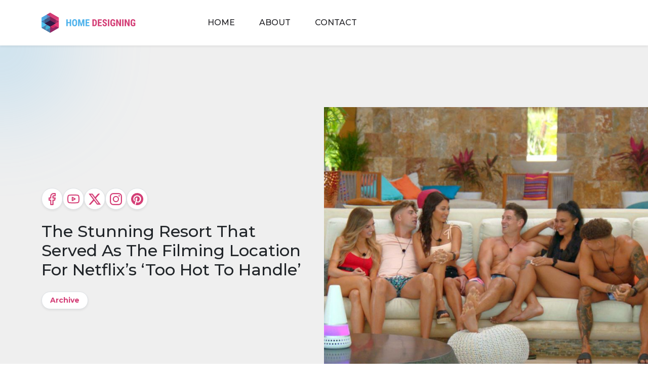

--- FILE ---
content_type: text/html; charset=UTF-8
request_url: https://www.home-designing.com/netflix-too-hot-to-handle-beach-resort-filming-location
body_size: 36603
content:
<!doctype html>
<html dir="ltr" lang="en-US" prefix="og: https://ogp.me/ns#">

<head><meta charset="UTF-8"><script>if(navigator.userAgent.match(/MSIE|Internet Explorer/i)||navigator.userAgent.match(/Trident\/7\..*?rv:11/i)){var href=document.location.href;if(!href.match(/[?&]nowprocket/)){if(href.indexOf("?")==-1){if(href.indexOf("#")==-1){document.location.href=href+"?nowprocket=1"}else{document.location.href=href.replace("#","?nowprocket=1#")}}else{if(href.indexOf("#")==-1){document.location.href=href+"&nowprocket=1"}else{document.location.href=href.replace("#","&nowprocket=1#")}}}}</script><script>class RocketLazyLoadScripts{constructor(){this.v="1.2.3",this.triggerEvents=["keydown","mousedown","mousemove","touchmove","touchstart","touchend","wheel"],this.userEventHandler=this._triggerListener.bind(this),this.touchStartHandler=this._onTouchStart.bind(this),this.touchMoveHandler=this._onTouchMove.bind(this),this.touchEndHandler=this._onTouchEnd.bind(this),this.clickHandler=this._onClick.bind(this),this.interceptedClicks=[],window.addEventListener("pageshow",t=>{this.persisted=t.persisted}),window.addEventListener("DOMContentLoaded",()=>{this._preconnect3rdParties()}),this.delayedScripts={normal:[],async:[],defer:[]},this.trash=[],this.allJQueries=[]}_addUserInteractionListener(t){if(document.hidden){t._triggerListener();return}this.triggerEvents.forEach(e=>window.addEventListener(e,t.userEventHandler,{passive:!0})),window.addEventListener("touchstart",t.touchStartHandler,{passive:!0}),window.addEventListener("mousedown",t.touchStartHandler),document.addEventListener("visibilitychange",t.userEventHandler)}_removeUserInteractionListener(){this.triggerEvents.forEach(t=>window.removeEventListener(t,this.userEventHandler,{passive:!0})),document.removeEventListener("visibilitychange",this.userEventHandler)}_onTouchStart(t){"HTML"!==t.target.tagName&&(window.addEventListener("touchend",this.touchEndHandler),window.addEventListener("mouseup",this.touchEndHandler),window.addEventListener("touchmove",this.touchMoveHandler,{passive:!0}),window.addEventListener("mousemove",this.touchMoveHandler),t.target.addEventListener("click",this.clickHandler),this._renameDOMAttribute(t.target,"onclick","rocket-onclick"),this._pendingClickStarted())}_onTouchMove(t){window.removeEventListener("touchend",this.touchEndHandler),window.removeEventListener("mouseup",this.touchEndHandler),window.removeEventListener("touchmove",this.touchMoveHandler,{passive:!0}),window.removeEventListener("mousemove",this.touchMoveHandler),t.target.removeEventListener("click",this.clickHandler),this._renameDOMAttribute(t.target,"rocket-onclick","onclick"),this._pendingClickFinished()}_onTouchEnd(t){window.removeEventListener("touchend",this.touchEndHandler),window.removeEventListener("mouseup",this.touchEndHandler),window.removeEventListener("touchmove",this.touchMoveHandler,{passive:!0}),window.removeEventListener("mousemove",this.touchMoveHandler)}_onClick(t){t.target.removeEventListener("click",this.clickHandler),this._renameDOMAttribute(t.target,"rocket-onclick","onclick"),this.interceptedClicks.push(t),t.preventDefault(),t.stopPropagation(),t.stopImmediatePropagation(),this._pendingClickFinished()}_replayClicks(){window.removeEventListener("touchstart",this.touchStartHandler,{passive:!0}),window.removeEventListener("mousedown",this.touchStartHandler),this.interceptedClicks.forEach(t=>{t.target.dispatchEvent(new MouseEvent("click",{view:t.view,bubbles:!0,cancelable:!0}))})}_waitForPendingClicks(){return new Promise(t=>{this._isClickPending?this._pendingClickFinished=t:t()})}_pendingClickStarted(){this._isClickPending=!0}_pendingClickFinished(){this._isClickPending=!1}_renameDOMAttribute(t,e,r){t.hasAttribute&&t.hasAttribute(e)&&(event.target.setAttribute(r,event.target.getAttribute(e)),event.target.removeAttribute(e))}_triggerListener(){this._removeUserInteractionListener(this),"loading"===document.readyState?document.addEventListener("DOMContentLoaded",this._loadEverythingNow.bind(this)):this._loadEverythingNow()}_preconnect3rdParties(){let t=[];document.querySelectorAll("script[type=rocketlazyloadscript]").forEach(e=>{if(e.hasAttribute("src")){let r=new URL(e.src).origin;r!==location.origin&&t.push({src:r,crossOrigin:e.crossOrigin||"module"===e.getAttribute("data-rocket-type")})}}),t=[...new Map(t.map(t=>[JSON.stringify(t),t])).values()],this._batchInjectResourceHints(t,"preconnect")}async _loadEverythingNow(){this.lastBreath=Date.now(),this._delayEventListeners(this),this._delayJQueryReady(this),this._handleDocumentWrite(),this._registerAllDelayedScripts(),this._preloadAllScripts(),await this._loadScriptsFromList(this.delayedScripts.normal),await this._loadScriptsFromList(this.delayedScripts.defer),await this._loadScriptsFromList(this.delayedScripts.async);try{await this._triggerDOMContentLoaded(),await this._triggerWindowLoad()}catch(t){console.error(t)}window.dispatchEvent(new Event("rocket-allScriptsLoaded")),this._waitForPendingClicks().then(()=>{this._replayClicks()}),this._emptyTrash()}_registerAllDelayedScripts(){document.querySelectorAll("script[type=rocketlazyloadscript]").forEach(t=>{t.hasAttribute("data-rocket-src")?t.hasAttribute("async")&&!1!==t.async?this.delayedScripts.async.push(t):t.hasAttribute("defer")&&!1!==t.defer||"module"===t.getAttribute("data-rocket-type")?this.delayedScripts.defer.push(t):this.delayedScripts.normal.push(t):this.delayedScripts.normal.push(t)})}async _transformScript(t){return new Promise((await this._littleBreath(),navigator.userAgent.indexOf("Firefox/")>0||""===navigator.vendor)?e=>{let r=document.createElement("script");[...t.attributes].forEach(t=>{let e=t.nodeName;"type"!==e&&("data-rocket-type"===e&&(e="type"),"data-rocket-src"===e&&(e="src"),r.setAttribute(e,t.nodeValue))}),t.text&&(r.text=t.text),r.hasAttribute("src")?(r.addEventListener("load",e),r.addEventListener("error",e)):(r.text=t.text,e());try{t.parentNode.replaceChild(r,t)}catch(i){e()}}:async e=>{function r(){t.setAttribute("data-rocket-status","failed"),e()}try{let i=t.getAttribute("data-rocket-type"),n=t.getAttribute("data-rocket-src");t.text,i?(t.type=i,t.removeAttribute("data-rocket-type")):t.removeAttribute("type"),t.addEventListener("load",function r(){t.setAttribute("data-rocket-status","executed"),e()}),t.addEventListener("error",r),n?(t.removeAttribute("data-rocket-src"),t.src=n):t.src="data:text/javascript;base64,"+window.btoa(unescape(encodeURIComponent(t.text)))}catch(s){r()}})}async _loadScriptsFromList(t){let e=t.shift();return e&&e.isConnected?(await this._transformScript(e),this._loadScriptsFromList(t)):Promise.resolve()}_preloadAllScripts(){this._batchInjectResourceHints([...this.delayedScripts.normal,...this.delayedScripts.defer,...this.delayedScripts.async],"preload")}_batchInjectResourceHints(t,e){var r=document.createDocumentFragment();t.forEach(t=>{let i=t.getAttribute&&t.getAttribute("data-rocket-src")||t.src;if(i){let n=document.createElement("link");n.href=i,n.rel=e,"preconnect"!==e&&(n.as="script"),t.getAttribute&&"module"===t.getAttribute("data-rocket-type")&&(n.crossOrigin=!0),t.crossOrigin&&(n.crossOrigin=t.crossOrigin),t.integrity&&(n.integrity=t.integrity),r.appendChild(n),this.trash.push(n)}}),document.head.appendChild(r)}_delayEventListeners(t){let e={};function r(t,r){!function t(r){!e[r]&&(e[r]={originalFunctions:{add:r.addEventListener,remove:r.removeEventListener},eventsToRewrite:[]},r.addEventListener=function(){arguments[0]=i(arguments[0]),e[r].originalFunctions.add.apply(r,arguments)},r.removeEventListener=function(){arguments[0]=i(arguments[0]),e[r].originalFunctions.remove.apply(r,arguments)});function i(t){return e[r].eventsToRewrite.indexOf(t)>=0?"rocket-"+t:t}}(t),e[t].eventsToRewrite.push(r)}function i(t,e){let r=t[e];Object.defineProperty(t,e,{get:()=>r||function(){},set(i){t["rocket"+e]=r=i}})}r(document,"DOMContentLoaded"),r(window,"DOMContentLoaded"),r(window,"load"),r(window,"pageshow"),r(document,"readystatechange"),i(document,"onreadystatechange"),i(window,"onload"),i(window,"onpageshow")}_delayJQueryReady(t){let e;function r(r){if(r&&r.fn&&!t.allJQueries.includes(r)){r.fn.ready=r.fn.init.prototype.ready=function(e){return t.domReadyFired?e.bind(document)(r):document.addEventListener("rocket-DOMContentLoaded",()=>e.bind(document)(r)),r([])};let i=r.fn.on;r.fn.on=r.fn.init.prototype.on=function(){if(this[0]===window){function t(t){return t.split(" ").map(t=>"load"===t||0===t.indexOf("load.")?"rocket-jquery-load":t).join(" ")}"string"==typeof arguments[0]||arguments[0]instanceof String?arguments[0]=t(arguments[0]):"object"==typeof arguments[0]&&Object.keys(arguments[0]).forEach(e=>{let r=arguments[0][e];delete arguments[0][e],arguments[0][t(e)]=r})}return i.apply(this,arguments),this},t.allJQueries.push(r)}e=r}r(window.jQuery),Object.defineProperty(window,"jQuery",{get:()=>e,set(t){r(t)}})}async _triggerDOMContentLoaded(){this.domReadyFired=!0,await this._littleBreath(),document.dispatchEvent(new Event("rocket-DOMContentLoaded")),await this._littleBreath(),window.dispatchEvent(new Event("rocket-DOMContentLoaded")),await this._littleBreath(),document.dispatchEvent(new Event("rocket-readystatechange")),await this._littleBreath(),document.rocketonreadystatechange&&document.rocketonreadystatechange()}async _triggerWindowLoad(){await this._littleBreath(),window.dispatchEvent(new Event("rocket-load")),await this._littleBreath(),window.rocketonload&&window.rocketonload(),await this._littleBreath(),this.allJQueries.forEach(t=>t(window).trigger("rocket-jquery-load")),await this._littleBreath();let t=new Event("rocket-pageshow");t.persisted=this.persisted,window.dispatchEvent(t),await this._littleBreath(),window.rocketonpageshow&&window.rocketonpageshow({persisted:this.persisted})}_handleDocumentWrite(){let t=new Map;document.write=document.writeln=function(e){let r=document.currentScript;r||console.error("WPRocket unable to document.write this: "+e);let i=document.createRange(),n=r.parentElement,s=t.get(r);void 0===s&&(s=r.nextSibling,t.set(r,s));let a=document.createDocumentFragment();i.setStart(a,0),a.appendChild(i.createContextualFragment(e)),n.insertBefore(a,s)}}async _littleBreath(){Date.now()-this.lastBreath>45&&(await this._requestAnimFrame(),this.lastBreath=Date.now())}async _requestAnimFrame(){return document.hidden?new Promise(t=>setTimeout(t)):new Promise(t=>requestAnimationFrame(t))}_emptyTrash(){this.trash.forEach(t=>t.remove())}static run(){let t=new RocketLazyLoadScripts;t._addUserInteractionListener(t)}}RocketLazyLoadScripts.run();</script>
	
	<meta name="viewport" content="width=device-width, initial-scale=1">
	<link rel="profile" href="https://gmpg.org/xfn/11">

	<link rel="preconnect" href="https://fonts.googleapis.com"><link rel="preconnect" href="https://fonts.gstatic.com" crossorigin><link rel="preconnect" href="https://static.mailerlite.com"><link rel="preload" href="https://cdn.home-designing.com/wp-content/uploads/2020/04/Netflix-Too-Hot-To-Handle-506x380.jpg" as="image"><link rel="preload" href="https://cdn.home-designing.com/wp-content/uploads/2020/04/Netflix-Too-Hot-To-Handle-600x338.jpg" as="image"><link rel="preload" href="https://cdn.home-designing.com/wp-content/uploads/2020/04/Netflix-Too-Hot-To-Handle-1024x576.jpg" as="image"><link rel="preload" href="https://cdn.home-designing.com/wp-content/uploads/2020/04/Netflix-Too-Hot-To-Handle-320x240.jpg" as="image"><link rel="preload" href="https://cdn.home-designing.com/wp-content/uploads/2020/04/Netflix-Too-Hot-To-Handle.jpg" as="image"><title>The Stunning Resort That Served As The Filming Location For Netflix's 'Too Hot To Handle'</title>

		<!-- All in One SEO 4.8.2 - aioseo.com -->
	<meta name="description" content="Casa Tau Resort in Mexico, a stunning luxury villa and beachside holiday destination that featured on Netflix series ‘Too Hot To Handle’." />
	<meta name="robots" content="max-image-preview:large" />
	<meta name="author" content="Emma"/>
	<meta name="keywords" content="luxury resort mexico,netflix too hot too handle,casa tau,mexico,resort" />
	<link rel="canonical" href="https://www.home-designing.com/netflix-too-hot-to-handle-beach-resort-filming-location" />
	<meta name="generator" content="All in One SEO (AIOSEO) 4.8.2" />

		<!-- Google tag (gtag.js) --> <script type="rocketlazyloadscript" async data-rocket-src="https://www.googletagmanager.com/gtag/js?id=G-5MTHYEMBVL"></script> <script type="rocketlazyloadscript"> window.dataLayer = window.dataLayer || []; function gtag(){dataLayer.push(arguments);} gtag('js', new Date()); gtag('config', 'G-5MTHYEMBVL'); </script>
		<meta property="og:locale" content="en_US" />
		<meta property="og:site_name" content="Home Designing" />
		<meta property="og:type" content="article" />
		<meta property="og:title" content="The Stunning Resort That Served As The Filming Location For Netflix&#039;s &#039;Too Hot To Handle&#039;" />
		<meta property="og:description" content="Casa Tau Resort in Mexico, a stunning luxury villa and beachside holiday destination that featured on Netflix series ‘Too Hot To Handle’." />
		<meta property="og:url" content="https://www.home-designing.com/netflix-too-hot-to-handle-beach-resort-filming-location" />
		<meta property="og:image" content="https://cdn.home-designing.com/wp-content/uploads/2020/04/Netflix-Too-Hot-To-Handle.jpg" />
		<meta property="og:image:secure_url" content="https://cdn.home-designing.com/wp-content/uploads/2020/04/Netflix-Too-Hot-To-Handle.jpg" />
		<meta property="og:image:width" content="1200" />
		<meta property="og:image:height" content="675" />
		<meta property="article:published_time" content="2020-04-30T14:45:03+00:00" />
		<meta property="article:modified_time" content="2024-09-28T10:24:28+00:00" />
		<meta property="article:publisher" content="https://www.facebook.com/homedesigning" />
		<meta name="twitter:card" content="summary" />
		<meta name="twitter:site" content="@homedesigning" />
		<meta name="twitter:title" content="The Stunning Resort That Served As The Filming Location For Netflix&#039;s &#039;Too Hot To Handle&#039;" />
		<meta name="twitter:description" content="Casa Tau Resort in Mexico, a stunning luxury villa and beachside holiday destination that featured on Netflix series ‘Too Hot To Handle’." />
		<meta name="twitter:image" content="https://cdn.home-designing.com/wp-content/uploads/2020/04/Netflix-Too-Hot-To-Handle.jpg" />
		<script type="application/ld+json" class="aioseo-schema">
			{"@context":"https:\/\/schema.org","@graph":[{"@type":"Article","@id":"https:\/\/www.home-designing.com\/netflix-too-hot-to-handle-beach-resort-filming-location#article","name":"The Stunning Resort That Served As The Filming Location For Netflix's 'Too Hot To Handle'","headline":"The Stunning Resort That Served As The Filming Location For Netflix&#8217;s &#8216;Too Hot To Handle&#8217;","author":{"@id":"https:\/\/www.home-designing.com\/author\/hdstaff4#author"},"publisher":{"@id":"https:\/\/www.home-designing.com\/#organization"},"image":{"@type":"ImageObject","url":"https:\/\/cdn.home-designing.com\/wp-content\/uploads\/2020\/04\/Netflix-Too-Hot-To-Handle.jpg","width":1200,"height":675,"caption":"The cast of Too Hot To Handle may have been feeling the tension, but Casa Tau\u2019s open-air estate is all about relaxation."},"datePublished":"2020-04-30T20:15:03+01:00","dateModified":"2024-09-28T11:24:28+01:00","inLanguage":"en-US","mainEntityOfPage":{"@id":"https:\/\/www.home-designing.com\/netflix-too-hot-to-handle-beach-resort-filming-location#webpage"},"isPartOf":{"@id":"https:\/\/www.home-designing.com\/netflix-too-hot-to-handle-beach-resort-filming-location#webpage"},"articleSection":"Luxury, mexico, resort, Archived"},{"@type":"BreadcrumbList","@id":"https:\/\/www.home-designing.com\/netflix-too-hot-to-handle-beach-resort-filming-location#breadcrumblist","itemListElement":[{"@type":"ListItem","@id":"https:\/\/www.home-designing.com\/#listItem","position":1,"name":"Home"}]},{"@type":"Organization","@id":"https:\/\/www.home-designing.com\/#organization","name":"Home Designing","description":"Inspirational Interior Design Ideas","url":"https:\/\/www.home-designing.com\/","logo":{"@type":"ImageObject","url":"https:\/\/cdn.home-designing.com\/wp-content\/uploads\/2024\/11\/home-design-logo.svg","@id":"https:\/\/www.home-designing.com\/netflix-too-hot-to-handle-beach-resort-filming-location\/#organizationLogo","width":186,"height":40,"caption":"home designing logo"},"image":{"@id":"https:\/\/www.home-designing.com\/netflix-too-hot-to-handle-beach-resort-filming-location\/#organizationLogo"},"sameAs":["https:\/\/www.instagram.com\/homedesigninginsta","https:\/\/pinterest.com\/homedesigning","https:\/\/www.youtube.com\/@homedesigning"]},{"@type":"Person","@id":"https:\/\/www.home-designing.com\/author\/hdstaff4#author","url":"https:\/\/www.home-designing.com\/author\/hdstaff4","name":"Emma","image":{"@type":"ImageObject","@id":"https:\/\/www.home-designing.com\/netflix-too-hot-to-handle-beach-resort-filming-location#authorImage","url":"https:\/\/secure.gravatar.com\/avatar\/c55dc7bf7725a0e274e8664b47268d74e220877e7e44464b786f9f602c22efeb?s=96&r=g","width":96,"height":96,"caption":"Emma"}},{"@type":"WebPage","@id":"https:\/\/www.home-designing.com\/netflix-too-hot-to-handle-beach-resort-filming-location#webpage","url":"https:\/\/www.home-designing.com\/netflix-too-hot-to-handle-beach-resort-filming-location","name":"The Stunning Resort That Served As The Filming Location For Netflix's 'Too Hot To Handle'","description":"Casa Tau Resort in Mexico, a stunning luxury villa and beachside holiday destination that featured on Netflix series \u2018Too Hot To Handle\u2019.","inLanguage":"en-US","isPartOf":{"@id":"https:\/\/www.home-designing.com\/#website"},"breadcrumb":{"@id":"https:\/\/www.home-designing.com\/netflix-too-hot-to-handle-beach-resort-filming-location#breadcrumblist"},"author":{"@id":"https:\/\/www.home-designing.com\/author\/hdstaff4#author"},"creator":{"@id":"https:\/\/www.home-designing.com\/author\/hdstaff4#author"},"image":{"@type":"ImageObject","url":"https:\/\/cdn.home-designing.com\/wp-content\/uploads\/2020\/04\/Netflix-Too-Hot-To-Handle.jpg","@id":"https:\/\/www.home-designing.com\/netflix-too-hot-to-handle-beach-resort-filming-location\/#mainImage","width":1200,"height":675,"caption":"The cast of Too Hot To Handle may have been feeling the tension, but Casa Tau\u2019s open-air estate is all about relaxation."},"primaryImageOfPage":{"@id":"https:\/\/www.home-designing.com\/netflix-too-hot-to-handle-beach-resort-filming-location#mainImage"},"datePublished":"2020-04-30T20:15:03+01:00","dateModified":"2024-09-28T11:24:28+01:00"},{"@type":"WebSite","@id":"https:\/\/www.home-designing.com\/#website","url":"https:\/\/www.home-designing.com\/","name":"Interior Design Ideas","description":"Inspirational Interior Design Ideas","inLanguage":"en-US","publisher":{"@id":"https:\/\/www.home-designing.com\/#organization"}}]}
		</script>
		<!-- All in One SEO -->

<link rel='dns-prefetch' href='//assets.pinterest.com' />
<link rel='dns-prefetch' href='//fonts.googleapis.com' />
<link rel="alternate" type="application/rss+xml" title="Interior Design Ideas &raquo; Feed" href="https://www.home-designing.com/feed" />
<link rel="alternate" type="application/rss+xml" title="Interior Design Ideas &raquo; Comments Feed" href="https://www.home-designing.com/comments/feed" />
<link rel="alternate" title="oEmbed (JSON)" type="application/json+oembed" href="https://www.home-designing.com/wp-json/oembed/1.0/embed?url=https%3A%2F%2Fwww.home-designing.com%2Fnetflix-too-hot-to-handle-beach-resort-filming-location" />
<link rel="alternate" title="oEmbed (XML)" type="text/xml+oembed" href="https://www.home-designing.com/wp-json/oembed/1.0/embed?url=https%3A%2F%2Fwww.home-designing.com%2Fnetflix-too-hot-to-handle-beach-resort-filming-location&#038;format=xml" />
<style id='wp-img-auto-sizes-contain-inline-css'>
img:is([sizes=auto i],[sizes^="auto," i]){contain-intrinsic-size:3000px 1500px}
/*# sourceURL=wp-img-auto-sizes-contain-inline-css */
</style>
<style id='wp-emoji-styles-inline-css'>

	img.wp-smiley, img.emoji {
		display: inline !important;
		border: none !important;
		box-shadow: none !important;
		height: 1em !important;
		width: 1em !important;
		margin: 0 0.07em !important;
		vertical-align: -0.1em !important;
		background: none !important;
		padding: 0 !important;
	}
/*# sourceURL=wp-emoji-styles-inline-css */
</style>
<style id='wp-block-library-inline-css'>
:root{--wp-block-synced-color:#7a00df;--wp-block-synced-color--rgb:122,0,223;--wp-bound-block-color:var(--wp-block-synced-color);--wp-editor-canvas-background:#ddd;--wp-admin-theme-color:#007cba;--wp-admin-theme-color--rgb:0,124,186;--wp-admin-theme-color-darker-10:#006ba1;--wp-admin-theme-color-darker-10--rgb:0,107,160.5;--wp-admin-theme-color-darker-20:#005a87;--wp-admin-theme-color-darker-20--rgb:0,90,135;--wp-admin-border-width-focus:2px}@media (min-resolution:192dpi){:root{--wp-admin-border-width-focus:1.5px}}.wp-element-button{cursor:pointer}:root .has-very-light-gray-background-color{background-color:#eee}:root .has-very-dark-gray-background-color{background-color:#313131}:root .has-very-light-gray-color{color:#eee}:root .has-very-dark-gray-color{color:#313131}:root .has-vivid-green-cyan-to-vivid-cyan-blue-gradient-background{background:linear-gradient(135deg,#00d084,#0693e3)}:root .has-purple-crush-gradient-background{background:linear-gradient(135deg,#34e2e4,#4721fb 50%,#ab1dfe)}:root .has-hazy-dawn-gradient-background{background:linear-gradient(135deg,#faaca8,#dad0ec)}:root .has-subdued-olive-gradient-background{background:linear-gradient(135deg,#fafae1,#67a671)}:root .has-atomic-cream-gradient-background{background:linear-gradient(135deg,#fdd79a,#004a59)}:root .has-nightshade-gradient-background{background:linear-gradient(135deg,#330968,#31cdcf)}:root .has-midnight-gradient-background{background:linear-gradient(135deg,#020381,#2874fc)}:root{--wp--preset--font-size--normal:16px;--wp--preset--font-size--huge:42px}.has-regular-font-size{font-size:1em}.has-larger-font-size{font-size:2.625em}.has-normal-font-size{font-size:var(--wp--preset--font-size--normal)}.has-huge-font-size{font-size:var(--wp--preset--font-size--huge)}.has-text-align-center{text-align:center}.has-text-align-left{text-align:left}.has-text-align-right{text-align:right}.has-fit-text{white-space:nowrap!important}#end-resizable-editor-section{display:none}.aligncenter{clear:both}.items-justified-left{justify-content:flex-start}.items-justified-center{justify-content:center}.items-justified-right{justify-content:flex-end}.items-justified-space-between{justify-content:space-between}.screen-reader-text{border:0;clip-path:inset(50%);height:1px;margin:-1px;overflow:hidden;padding:0;position:absolute;width:1px;word-wrap:normal!important}.screen-reader-text:focus{background-color:#ddd;clip-path:none;color:#444;display:block;font-size:1em;height:auto;left:5px;line-height:normal;padding:15px 23px 14px;text-decoration:none;top:5px;width:auto;z-index:100000}html :where(.has-border-color){border-style:solid}html :where([style*=border-top-color]){border-top-style:solid}html :where([style*=border-right-color]){border-right-style:solid}html :where([style*=border-bottom-color]){border-bottom-style:solid}html :where([style*=border-left-color]){border-left-style:solid}html :where([style*=border-width]){border-style:solid}html :where([style*=border-top-width]){border-top-style:solid}html :where([style*=border-right-width]){border-right-style:solid}html :where([style*=border-bottom-width]){border-bottom-style:solid}html :where([style*=border-left-width]){border-left-style:solid}html :where(img[class*=wp-image-]){height:auto;max-width:100%}:where(figure){margin:0 0 1em}html :where(.is-position-sticky){--wp-admin--admin-bar--position-offset:var(--wp-admin--admin-bar--height,0px)}@media screen and (max-width:600px){html :where(.is-position-sticky){--wp-admin--admin-bar--position-offset:0px}}

/*# sourceURL=wp-block-library-inline-css */
</style><style id='wp-block-heading-inline-css'>
h1:where(.wp-block-heading).has-background,h2:where(.wp-block-heading).has-background,h3:where(.wp-block-heading).has-background,h4:where(.wp-block-heading).has-background,h5:where(.wp-block-heading).has-background,h6:where(.wp-block-heading).has-background{padding:1.25em 2.375em}h1.has-text-align-left[style*=writing-mode]:where([style*=vertical-lr]),h1.has-text-align-right[style*=writing-mode]:where([style*=vertical-rl]),h2.has-text-align-left[style*=writing-mode]:where([style*=vertical-lr]),h2.has-text-align-right[style*=writing-mode]:where([style*=vertical-rl]),h3.has-text-align-left[style*=writing-mode]:where([style*=vertical-lr]),h3.has-text-align-right[style*=writing-mode]:where([style*=vertical-rl]),h4.has-text-align-left[style*=writing-mode]:where([style*=vertical-lr]),h4.has-text-align-right[style*=writing-mode]:where([style*=vertical-rl]),h5.has-text-align-left[style*=writing-mode]:where([style*=vertical-lr]),h5.has-text-align-right[style*=writing-mode]:where([style*=vertical-rl]),h6.has-text-align-left[style*=writing-mode]:where([style*=vertical-lr]),h6.has-text-align-right[style*=writing-mode]:where([style*=vertical-rl]){rotate:180deg}
/*# sourceURL=https://cdn.home-designing.com/wp-includes/blocks/heading/style.min.css */
</style>
<style id='wp-block-paragraph-inline-css'>
.is-small-text{font-size:.875em}.is-regular-text{font-size:1em}.is-large-text{font-size:2.25em}.is-larger-text{font-size:3em}.has-drop-cap:not(:focus):first-letter{float:left;font-size:8.4em;font-style:normal;font-weight:100;line-height:.68;margin:.05em .1em 0 0;text-transform:uppercase}body.rtl .has-drop-cap:not(:focus):first-letter{float:none;margin-left:.1em}p.has-drop-cap.has-background{overflow:hidden}:root :where(p.has-background){padding:1.25em 2.375em}:where(p.has-text-color:not(.has-link-color)) a{color:inherit}p.has-text-align-left[style*="writing-mode:vertical-lr"],p.has-text-align-right[style*="writing-mode:vertical-rl"]{rotate:180deg}
/*# sourceURL=https://cdn.home-designing.com/wp-includes/blocks/paragraph/style.min.css */
</style>
<style id='m-wrapper-megastrap-style-inline-css'>


/*# sourceURL=https://cdn.home-designing.com/wp-content/plugins/megastrap-blocks/build/m-wrapper/style-index.css */
</style>
<style id='global-styles-inline-css'>
:root{--wp--preset--aspect-ratio--square: 1;--wp--preset--aspect-ratio--4-3: 4/3;--wp--preset--aspect-ratio--3-4: 3/4;--wp--preset--aspect-ratio--3-2: 3/2;--wp--preset--aspect-ratio--2-3: 2/3;--wp--preset--aspect-ratio--16-9: 16/9;--wp--preset--aspect-ratio--9-16: 9/16;--wp--preset--color--black: #000000;--wp--preset--color--cyan-bluish-gray: #abb8c3;--wp--preset--color--white: #ffffff;--wp--preset--color--pale-pink: #f78da7;--wp--preset--color--vivid-red: #cf2e2e;--wp--preset--color--luminous-vivid-orange: #ff6900;--wp--preset--color--luminous-vivid-amber: #fcb900;--wp--preset--color--light-green-cyan: #7bdcb5;--wp--preset--color--vivid-green-cyan: #00d084;--wp--preset--color--pale-cyan-blue: #8ed1fc;--wp--preset--color--vivid-cyan-blue: #0693e3;--wp--preset--color--vivid-purple: #9b51e0;--wp--preset--color--primary: #d43e76;--wp--preset--color--secondary: #6c757d;--wp--preset--color--info: #0dcaf0;--wp--preset--color--success: #198754;--wp--preset--color--warning: #ffc107;--wp--preset--color--danger: #dc3545;--wp--preset--color--light: #f8f9fa;--wp--preset--color--dark: #343a40;--wp--preset--gradient--vivid-cyan-blue-to-vivid-purple: linear-gradient(135deg,rgb(6,147,227) 0%,rgb(155,81,224) 100%);--wp--preset--gradient--light-green-cyan-to-vivid-green-cyan: linear-gradient(135deg,rgb(122,220,180) 0%,rgb(0,208,130) 100%);--wp--preset--gradient--luminous-vivid-amber-to-luminous-vivid-orange: linear-gradient(135deg,rgb(252,185,0) 0%,rgb(255,105,0) 100%);--wp--preset--gradient--luminous-vivid-orange-to-vivid-red: linear-gradient(135deg,rgb(255,105,0) 0%,rgb(207,46,46) 100%);--wp--preset--gradient--very-light-gray-to-cyan-bluish-gray: linear-gradient(135deg,rgb(238,238,238) 0%,rgb(169,184,195) 100%);--wp--preset--gradient--cool-to-warm-spectrum: linear-gradient(135deg,rgb(74,234,220) 0%,rgb(151,120,209) 20%,rgb(207,42,186) 40%,rgb(238,44,130) 60%,rgb(251,105,98) 80%,rgb(254,248,76) 100%);--wp--preset--gradient--blush-light-purple: linear-gradient(135deg,rgb(255,206,236) 0%,rgb(152,150,240) 100%);--wp--preset--gradient--blush-bordeaux: linear-gradient(135deg,rgb(254,205,165) 0%,rgb(254,45,45) 50%,rgb(107,0,62) 100%);--wp--preset--gradient--luminous-dusk: linear-gradient(135deg,rgb(255,203,112) 0%,rgb(199,81,192) 50%,rgb(65,88,208) 100%);--wp--preset--gradient--pale-ocean: linear-gradient(135deg,rgb(255,245,203) 0%,rgb(182,227,212) 50%,rgb(51,167,181) 100%);--wp--preset--gradient--electric-grass: linear-gradient(135deg,rgb(202,248,128) 0%,rgb(113,206,126) 100%);--wp--preset--gradient--midnight: linear-gradient(135deg,rgb(2,3,129) 0%,rgb(40,116,252) 100%);--wp--preset--font-size--small: 13px;--wp--preset--font-size--medium: 20px;--wp--preset--font-size--large: 36px;--wp--preset--font-size--x-large: 42px;--wp--preset--spacing--20: 0.44rem;--wp--preset--spacing--30: 0.67rem;--wp--preset--spacing--40: 1rem;--wp--preset--spacing--50: 1.5rem;--wp--preset--spacing--60: 2.25rem;--wp--preset--spacing--70: 3.38rem;--wp--preset--spacing--80: 5.06rem;--wp--preset--shadow--natural: 6px 6px 9px rgba(0, 0, 0, 0.2);--wp--preset--shadow--deep: 12px 12px 50px rgba(0, 0, 0, 0.4);--wp--preset--shadow--sharp: 6px 6px 0px rgba(0, 0, 0, 0.2);--wp--preset--shadow--outlined: 6px 6px 0px -3px rgb(255, 255, 255), 6px 6px rgb(0, 0, 0);--wp--preset--shadow--crisp: 6px 6px 0px rgb(0, 0, 0);}:where(.is-layout-flex){gap: 0.5em;}:where(.is-layout-grid){gap: 0.5em;}body .is-layout-flex{display: flex;}.is-layout-flex{flex-wrap: wrap;align-items: center;}.is-layout-flex > :is(*, div){margin: 0;}body .is-layout-grid{display: grid;}.is-layout-grid > :is(*, div){margin: 0;}:where(.wp-block-columns.is-layout-flex){gap: 2em;}:where(.wp-block-columns.is-layout-grid){gap: 2em;}:where(.wp-block-post-template.is-layout-flex){gap: 1.25em;}:where(.wp-block-post-template.is-layout-grid){gap: 1.25em;}.has-black-color{color: var(--wp--preset--color--black) !important;}.has-cyan-bluish-gray-color{color: var(--wp--preset--color--cyan-bluish-gray) !important;}.has-white-color{color: var(--wp--preset--color--white) !important;}.has-pale-pink-color{color: var(--wp--preset--color--pale-pink) !important;}.has-vivid-red-color{color: var(--wp--preset--color--vivid-red) !important;}.has-luminous-vivid-orange-color{color: var(--wp--preset--color--luminous-vivid-orange) !important;}.has-luminous-vivid-amber-color{color: var(--wp--preset--color--luminous-vivid-amber) !important;}.has-light-green-cyan-color{color: var(--wp--preset--color--light-green-cyan) !important;}.has-vivid-green-cyan-color{color: var(--wp--preset--color--vivid-green-cyan) !important;}.has-pale-cyan-blue-color{color: var(--wp--preset--color--pale-cyan-blue) !important;}.has-vivid-cyan-blue-color{color: var(--wp--preset--color--vivid-cyan-blue) !important;}.has-vivid-purple-color{color: var(--wp--preset--color--vivid-purple) !important;}.has-black-background-color{background-color: var(--wp--preset--color--black) !important;}.has-cyan-bluish-gray-background-color{background-color: var(--wp--preset--color--cyan-bluish-gray) !important;}.has-white-background-color{background-color: var(--wp--preset--color--white) !important;}.has-pale-pink-background-color{background-color: var(--wp--preset--color--pale-pink) !important;}.has-vivid-red-background-color{background-color: var(--wp--preset--color--vivid-red) !important;}.has-luminous-vivid-orange-background-color{background-color: var(--wp--preset--color--luminous-vivid-orange) !important;}.has-luminous-vivid-amber-background-color{background-color: var(--wp--preset--color--luminous-vivid-amber) !important;}.has-light-green-cyan-background-color{background-color: var(--wp--preset--color--light-green-cyan) !important;}.has-vivid-green-cyan-background-color{background-color: var(--wp--preset--color--vivid-green-cyan) !important;}.has-pale-cyan-blue-background-color{background-color: var(--wp--preset--color--pale-cyan-blue) !important;}.has-vivid-cyan-blue-background-color{background-color: var(--wp--preset--color--vivid-cyan-blue) !important;}.has-vivid-purple-background-color{background-color: var(--wp--preset--color--vivid-purple) !important;}.has-black-border-color{border-color: var(--wp--preset--color--black) !important;}.has-cyan-bluish-gray-border-color{border-color: var(--wp--preset--color--cyan-bluish-gray) !important;}.has-white-border-color{border-color: var(--wp--preset--color--white) !important;}.has-pale-pink-border-color{border-color: var(--wp--preset--color--pale-pink) !important;}.has-vivid-red-border-color{border-color: var(--wp--preset--color--vivid-red) !important;}.has-luminous-vivid-orange-border-color{border-color: var(--wp--preset--color--luminous-vivid-orange) !important;}.has-luminous-vivid-amber-border-color{border-color: var(--wp--preset--color--luminous-vivid-amber) !important;}.has-light-green-cyan-border-color{border-color: var(--wp--preset--color--light-green-cyan) !important;}.has-vivid-green-cyan-border-color{border-color: var(--wp--preset--color--vivid-green-cyan) !important;}.has-pale-cyan-blue-border-color{border-color: var(--wp--preset--color--pale-cyan-blue) !important;}.has-vivid-cyan-blue-border-color{border-color: var(--wp--preset--color--vivid-cyan-blue) !important;}.has-vivid-purple-border-color{border-color: var(--wp--preset--color--vivid-purple) !important;}.has-vivid-cyan-blue-to-vivid-purple-gradient-background{background: var(--wp--preset--gradient--vivid-cyan-blue-to-vivid-purple) !important;}.has-light-green-cyan-to-vivid-green-cyan-gradient-background{background: var(--wp--preset--gradient--light-green-cyan-to-vivid-green-cyan) !important;}.has-luminous-vivid-amber-to-luminous-vivid-orange-gradient-background{background: var(--wp--preset--gradient--luminous-vivid-amber-to-luminous-vivid-orange) !important;}.has-luminous-vivid-orange-to-vivid-red-gradient-background{background: var(--wp--preset--gradient--luminous-vivid-orange-to-vivid-red) !important;}.has-very-light-gray-to-cyan-bluish-gray-gradient-background{background: var(--wp--preset--gradient--very-light-gray-to-cyan-bluish-gray) !important;}.has-cool-to-warm-spectrum-gradient-background{background: var(--wp--preset--gradient--cool-to-warm-spectrum) !important;}.has-blush-light-purple-gradient-background{background: var(--wp--preset--gradient--blush-light-purple) !important;}.has-blush-bordeaux-gradient-background{background: var(--wp--preset--gradient--blush-bordeaux) !important;}.has-luminous-dusk-gradient-background{background: var(--wp--preset--gradient--luminous-dusk) !important;}.has-pale-ocean-gradient-background{background: var(--wp--preset--gradient--pale-ocean) !important;}.has-electric-grass-gradient-background{background: var(--wp--preset--gradient--electric-grass) !important;}.has-midnight-gradient-background{background: var(--wp--preset--gradient--midnight) !important;}.has-small-font-size{font-size: var(--wp--preset--font-size--small) !important;}.has-medium-font-size{font-size: var(--wp--preset--font-size--medium) !important;}.has-large-font-size{font-size: var(--wp--preset--font-size--large) !important;}.has-x-large-font-size{font-size: var(--wp--preset--font-size--x-large) !important;}
/*# sourceURL=global-styles-inline-css */
</style>

<style id='classic-theme-styles-inline-css'>
/*! This file is auto-generated */
.wp-block-button__link{color:#fff;background-color:#32373c;border-radius:9999px;box-shadow:none;text-decoration:none;padding:calc(.667em + 2px) calc(1.333em + 2px);font-size:1.125em}.wp-block-file__button{background:#32373c;color:#fff;text-decoration:none}
/*# sourceURL=/wp-includes/css/classic-themes.min.css */
</style>
<link data-minify="1" rel='stylesheet' id='contact-form-7-css' href='https://cdn.home-designing.com/wp-content/uploads/wp_rocket/cache/min/1/wp-content/plugins/contact-form-7/includes/css/styles.css?ver=1734624961' media='all' />
<link data-minify="1" rel='stylesheet' id='mailerlite_forms.css-css' href='https://cdn.home-designing.com/wp-content/uploads/wp_rocket/cache/min/1/wp-content/plugins/official-mailerlite-sign-up-forms/assets/css/mailerlite_forms.css?ver=1734624961' media='all' />
<link data-minify="1" rel='stylesheet' id='pgc-simply-gallery-plugin-lightbox-style-css' href='https://cdn.home-designing.com/wp-content/uploads/wp_rocket/cache/min/1/wp-content/plugins/simply-gallery-block/plugins/pgc_sgb_lightbox.min.style.css?ver=1734624961' media='all' />
<link rel='stylesheet' id='font-style-theme-css' href='https://fonts.googleapis.com/css2?family=Montserrat%3Aital%2Cwght%400%2C100..900%3B1%2C100..900&#038;display=swap%22+rel%3D%22stylesheet&#038;ver=6.9' media='all' />
<link data-minify="1" rel='stylesheet' id='megastrap-default-style-css' href='https://cdn.home-designing.com/wp-content/uploads/wp_rocket/cache/min/1/wp-content/themes/megastrap/css/default-styles.css?ver=1734624961' media='all' />
<link data-minify="1" rel='stylesheet' id='bootstrap-style-css' href='https://cdn.home-designing.com/wp-content/uploads/wp_rocket/cache/min/1/wp-content/uploads/bootstrap.css?ver=1734624961' media='all' />
<link data-minify="1" rel='stylesheet' id='megastrap-style-css' href='https://cdn.home-designing.com/wp-content/uploads/wp_rocket/cache/min/1/wp-content/themes/megastrap/style.css?ver=1734624961' media='all' />
<link data-minify="1" rel='stylesheet' id='slick-style-css' href='https://cdn.home-designing.com/wp-content/uploads/wp_rocket/cache/min/1/wp-content/themes/megastrap-child/css/slick.css?ver=1734624961' media='all' />
<link data-minify="1" rel='stylesheet' id='slick-theme-style-css' href='https://cdn.home-designing.com/wp-content/uploads/wp_rocket/cache/min/1/wp-content/themes/megastrap-child/css/slick-theme.css?ver=1734624961' media='all' />
<link data-minify="1" rel='stylesheet' id='child-style-css' href='https://cdn.home-designing.com/wp-content/uploads/wp_rocket/cache/min/1/wp-content/themes/megastrap-child/style.css?ver=1734624961' media='all' />
<link data-minify="1" rel='stylesheet' id='main-styles-css' href='https://cdn.home-designing.com/wp-content/uploads/wp_rocket/cache/min/1/wp-content/themes/megastrap-child/css/main.css?ver=1734624961' media='all' />
<script type="rocketlazyloadscript" data-rocket-src="https://cdn.home-designing.com/wp-includes/js/jquery/jquery.min.js?ver=3.7.1" id="jquery-core-js"></script>
<script type="rocketlazyloadscript" data-rocket-src="https://cdn.home-designing.com/wp-includes/js/jquery/jquery-migrate.min.js?ver=3.4.1" id="jquery-migrate-js"></script>
<script type="rocketlazyloadscript" data-rocket-src="https://cdn.home-designing.com/wp-content/themes/megastrap-child/js/slick.min.js?ver=6.9" id="slick-js-js"></script>
<script type="rocketlazyloadscript" data-rocket-src="https://cdn.home-designing.com/wp-content/themes/megastrap/vendor/bootstrap-5/dist/js/bootstrap.bundle.min.js?ver=6.9" id="bootstrap-bundle-js"></script>
<link rel="https://api.w.org/" href="https://www.home-designing.com/wp-json/" /><link rel="alternate" title="JSON" type="application/json" href="https://www.home-designing.com/wp-json/wp/v2/posts/148696" /><link rel="EditURI" type="application/rsd+xml" title="RSD" href="https://www.home-designing.com/xmlrpc.php?rsd" />
<meta name="generator" content="WordPress 6.9" />
<link rel='shortlink' href='https://www.home-designing.com/?p=148696' />
<script type="rocketlazyloadscript" data-rocket-type='text/javascript'>window.presslabs = {"home_url":"https:\/\/www.home-designing.com"}</script><script type="rocketlazyloadscript" data-rocket-type='text/javascript'>
	(function () {
		var pl_beacon = document.createElement('script');
		pl_beacon.type = 'text/javascript';
		pl_beacon.async = true;
		var host = 'https://www.home-designing.com';
		if ('https:' == document.location.protocol) {
			host = host.replace('http://', 'https://');
		}
		pl_beacon.src = host + '/' + '3OhzlwkEEtTa' + '.js?ts=' + Math.floor((Math.random() * 100000) + 1);
		var first_script_tag = document.getElementsByTagName('script')[0];
		first_script_tag.parentNode.insertBefore(pl_beacon, first_script_tag);
	})();
</script>            <!-- MailerLite Universal -->
            <script type="rocketlazyloadscript">
                (function (m, a, i, l, e, r) {
                    m['MailerLiteObject'] = e;

                    function f() {
                        var c = {a: arguments, q: []};
                        var r = this.push(c);
                        return "number" != typeof r ? r : f.bind(c.q);
                    }

                    f.q = f.q || [];
                    m[e] = m[e] || f.bind(f.q);
                    m[e].q = m[e].q || f.q;
                    r = a.createElement(i);
                    var _ = a.getElementsByTagName(i)[0];
                    r.async = 1;
                    r.src = l + '?' + (~~(new Date().getTime() / 10000000));
                    _.parentNode.insertBefore(r, _);
                })(window, document, 'script', 'https://static.mailerlite.com/js/universal.js', 'ml');

                var ml_account = ml('accounts', '1326440', 'e9i0h5v3e5', 'load');
            </script>
            <!-- End MailerLite Universal -->
        <noscript><style>.simply-gallery-amp{ display: block !important; }</style></noscript><noscript><style>.sgb-preloader{ display: none !important; }</style></noscript>    <div id="fb-root"></div>
    <script type="rocketlazyloadscript" async defer crossorigin="anonymous" data-rocket-src="https://connect.facebook.net/en_US/sdk.js#xfbml=1&version=v11.0" nonce="randomString"></script>
    		<style id="wp-custom-css">
			Design a sanctuary that has retro charm using our curated collection of 40 mid-century modern bedroom ideas. These captivating spaces effortlessly transport you back in time, celebrating the enduring allure of this iconic design era. From sleek furniture and nature-infused schemes to vibrant color palettes, each bedroom exudes a distinct sense of nostalgia. Discover minimalist aesthetics with elegant simplicity, bold, eye-catching elements that defined mid-century modern design, and perfect blends of past and present where vintage charm meets contemporary allure. Get ready to be inspired and transform your own space into a retro haven that captures the very essence of mid-century modern design.

[gallery link="file" columns="1"]		</style>
		<noscript><style id="rocket-lazyload-nojs-css">.rll-youtube-player, [data-lazy-src]{display:none !important;}</style></noscript>
	<script type="rocketlazyloadscript" data-rocket-type="text/javascript">
		(function() {
			var bsa_optimize = document.createElement('script');
			bsa_optimize.type = 'text/javascript';
			bsa_optimize.async = true;
			bsa_optimize.src = 'https://cdn4.buysellads.net/pub/homedesigning.js?' + (new Date() - new Date() % 600000);
			(document.getElementsByTagName('head')[0] || document.getElementsByTagName('body')[0]).appendChild(bsa_optimize);
		})();
	</script>

</head>

<body class="wp-singular post-template-default single single-post postid-148696 single-format-standard wp-custom-logo wp-theme-megastrap wp-child-theme-megastrap-child">
		<div id="page" class="site">
		<a class="skip-link screen-reader-text" href="#primary">Skip to content</a>
		<header id="site-header" class="site-header">

			 
 <div id="masthead" class="site-header">

  <nav class="c-main-navbar navbar navbar-expand-lg fixed-top py-lg-0 navbar-light bg-white shadow-sm">
      <div class="container-xl">

        <a href="https://www.home-designing.com/" class="navbar-brand navbar-brand-logo custom-logo-link" rel="home"><img data-id=https://cdn.home-designing.com/wp-content/uploads/2024/11/home-design-logo.svg src="https://cdn.home-designing.com/wp-content/uploads/2024/11/home-design-logo.svg" alt="Interior Design Ideas" width="186" height="40"></a>
        <button class="navbar-toggler shadow-none" type="button" data-bs-toggle="collapse" data-bs-target="#main-menu" aria-controls="main-menu" aria-expanded="false" aria-label="Toggle navigation">
            <span class="navbar-toggler-icon"></span>
        </button>

        <div class="collapse navbar-collapse" id="main-menu">
            <!--<form class="d-lg-none d-flex flex-row gap-2 no-wrap align-items-center flex-wrap mt-3">
                <input class="form-control form-control-sm bg-white flex-grow-1" name="c-email" style="width: 10rem">
                <button type="submit" class="btn btn-primary btn-sm my-1">Subscribe</button>
            </form>-->
            <ul id="menu-main-menu" class="navbar-nav mx-lg-auto fw-bolder "><li  id="menu-item-206896" class="menu-item menu-item-type-custom menu-item-object-custom menu-item-home nav-item nav-item-206896"><a href="https://www.home-designing.com/" class="nav-link ">Home</a></li>
<li  id="menu-item-206897" class="menu-item menu-item-type-post_type menu-item-object-page nav-item nav-item-206897"><a href="https://www.home-designing.com/about-us" class="nav-link ">About</a></li>
<li  id="menu-item-206898" class="menu-item menu-item-type-post_type menu-item-object-page nav-item nav-item-206898"><a href="https://www.home-designing.com/contact" class="nav-link ">Contact</a></li>
</ul>        </div>

        <div class="subscribe-header d-none d-lg-block">
                            <div class="ml-form-embed"
                     data-account="1326440:e9i0h5v3e5"
                     data-form="3976489:q5y8g7">
                </div>
                    </div>

      </div>
  </nav>

  <div class="navbar-placeholder pt-5 pb-2 pb-lg-3">
  </div>

</div><!-- #masthead -->
		</header><!-- #masthead -->
		<div id="site-content" class="site-content">
	<div id="all-posts" class="content-wrapper m-0 p-0 bg-white">

		<div class="m-max-width-2000 mx-auto bg-corners mb-5">

							<section class="banner-section">
					<div class="container text-center p-0 p-sm-3 ">
						<div class="hero-banner-wrapper">
							<!-- Homedesigning_S2S_TopHeader_ROS -->
<style>
	@media only screen and (min-width: 0px) and (min-height: 0px) {
		div[id^="bsa-zone_1688037923476-7_123456"] {
			min-width: 300px;
			min-height: 50px;
		}
	}
	@media only screen and (min-width: 900px) and (min-height: 0px) {
		div[id^="bsa-zone_1688037923476-7_123456"] {
			min-width: 570px;
			min-height: 90px;
		}
	}
</style>
<div id="bsa-zone_1688037923476-7_123456"></div>						</div>
					</div>
				</section>
			
			
			<div class="row g-0" style="min-height:35rem">

				<div class="m-column-section-half col-lg-6">
					<div class="post-header-half m-container-section-half d-flex flex-column h-100 pt-5 pb-5 pe-lg-4 m-container-half justify-content-center">
						<div class="hero-icons-wrapper"><a class="c-social-icon d-inline-block" target="_blank" rel="noopener noreferrer" href="https://www.facebook.com/homedesigning/">
		<svg xmlns="http://www.w3.org/2000/svg" width="24" height="24" viewBox="0 0 13 22" fill="none">
            <path d="M12 1H9C7.67392 1 6.40215 1.52678 5.46447 2.46447C4.52678 3.40215 4 4.67392 4 6V9H1V13H4V21H8V13H11L12 9H8V6C8 5.73478 8.10536 5.48043 8.29289 5.29289C8.48043 5.10536 8.73478 5 9 5H12V1Z" stroke="currentColor" stroke-width="2" stroke-linecap="round" stroke-linejoin="round"/>
        </svg></a><a class="c-social-icon d-inline-block" target="_blank" rel="noopener noreferrer" href="https://www.youtube.com/@homedesigning">
		<svg xmlns="http://www.w3.org/2000/svg" width="24" height="24" viewBox="0 0 24 24" fill="none">
            <path d="M22.54 6.42C22.4212 5.94541 22.1793 5.51057 21.8387 5.15941C21.498 4.80824 21.0708 4.55318 20.6 4.42C18.88 4 12 4 12 4C12 4 5.12001 4 3.40001 4.46C2.92925 4.59318 2.50198 4.84824 2.16135 5.19941C1.82072 5.55057 1.5788 5.98541 1.46001 6.46C1.14522 8.20556 0.991243 9.97631 1.00001 11.75C0.988786 13.537 1.14277 15.3213 1.46001 17.08C1.59097 17.5398 1.83831 17.9581 2.17815 18.2945C2.51799 18.6308 2.93883 18.8738 3.40001 19C5.12001 19.46 12 19.46 12 19.46C12 19.46 18.88 19.46 20.6 19C21.0708 18.8668 21.498 18.6118 21.8387 18.2606C22.1793 17.9094 22.4212 17.4746 22.54 17C22.8524 15.2676 23.0063 13.5103 23 11.75C23.0112 9.96295 22.8572 8.1787 22.54 6.42V6.42Z" stroke="currentColor" stroke-width="2" stroke-linecap="round" stroke-linejoin="round"/>
            <path d="M9.75 15.02L15.5 11.75L9.75 8.47998V15.02Z" stroke="currentColor" stroke-width="2" stroke-linecap="round" stroke-linejoin="round"/>
        </svg></a><a class="c-social-icon d-inline-block" target="_blank" rel="noopener noreferrer" href="https://x.com/homedesigning">
		<svg xmlns="http://www.w3.org/2000/svg" width="24" height="24" fill="currentColor" class="bi bi-twitter-x" viewBox="0 0 16 16">
            <path d="M12.6.75h2.454l-5.36 6.142L16 15.25h-4.937l-3.867-5.07-4.425 5.07H.316l5.733-6.57L0 .75h5.063l3.495 4.633L12.601.75Zm-.86 13.028h1.36L4.323 2.145H2.865z"/>
        </svg></a><a class="c-social-icon d-inline-block" target="_blank" rel="noopener noreferrer" href="https://www.instagram.com/homedesigninginsta/">
		<svg xmlns="http://www.w3.org/2000/svg" width="24" height="24" fill="currentColor" class="bi bi-instagram" viewBox="0 0 16 16">
            <path d="M8 0C5.829 0 5.556.01 4.703.048 3.85.088 3.269.222 2.76.42a3.9 3.9 0 0 0-1.417.923A3.9 3.9 0 0 0 .42 2.76C.222 3.268.087 3.85.048 4.7.01 5.555 0 5.827 0 8.001c0 2.172.01 2.444.048 3.297.04.852.174 1.433.372 1.942.205.526.478.972.923 1.417.444.445.89.719 1.416.923.51.198 1.09.333 1.942.372C5.555 15.99 5.827 16 8 16s2.444-.01 3.298-.048c.851-.04 1.434-.174 1.943-.372a3.9 3.9 0 0 0 1.416-.923c.445-.445.718-.891.923-1.417.197-.509.332-1.09.372-1.942C15.99 10.445 16 10.173 16 8s-.01-2.445-.048-3.299c-.04-.851-.175-1.433-.372-1.941a3.9 3.9 0 0 0-.923-1.417A3.9 3.9 0 0 0 13.24.42c-.51-.198-1.092-.333-1.943-.372C10.443.01 10.172 0 7.998 0zm-.717 1.442h.718c2.136 0 2.389.007 3.232.046.78.035 1.204.166 1.486.275.373.145.64.319.92.599s.453.546.598.92c.11.281.24.705.275 1.485.039.843.047 1.096.047 3.231s-.008 2.389-.047 3.232c-.035.78-.166 1.203-.275 1.485a2.5 2.5 0 0 1-.599.919c-.28.28-.546.453-.92.598-.28.11-.704.24-1.485.276-.843.038-1.096.047-3.232.047s-2.39-.009-3.233-.047c-.78-.036-1.203-.166-1.485-.276a2.5 2.5 0 0 1-.92-.598 2.5 2.5 0 0 1-.6-.92c-.109-.281-.24-.705-.275-1.485-.038-.843-.046-1.096-.046-3.233s.008-2.388.046-3.231c.036-.78.166-1.204.276-1.486.145-.373.319-.64.599-.92s.546-.453.92-.598c.282-.11.705-.24 1.485-.276.738-.034 1.024-.044 2.515-.045zm4.988 1.328a.96.96 0 1 0 0 1.92.96.96 0 0 0 0-1.92m-4.27 1.122a4.109 4.109 0 1 0 0 8.217 4.109 4.109 0 0 0 0-8.217m0 1.441a2.667 2.667 0 1 1 0 5.334 2.667 2.667 0 0 1 0-5.334"/>
        </svg></a><a class="c-social-icon d-inline-block" target="_blank" rel="noopener noreferrer" href="https://pinterest.com/homedesigning/">
		<svg xmlns="http://www.w3.org/2000/svg" width="24" height="24" fill="currentColor" class="bi bi-pinterest" viewBox="0 0 16 16">
            <path d="M8 0a8 8 0 0 0-2.915 15.452c-.07-.633-.134-1.606.027-2.297.146-.625.938-3.977.938-3.977s-.239-.479-.239-1.187c0-1.113.645-1.943 1.448-1.943.682 0 1.012.512 1.012 1.127 0 .686-.437 1.712-.663 2.663-.188.796.4 1.446 1.185 1.446 1.422 0 2.515-1.5 2.515-3.664 0-1.915-1.377-3.254-3.342-3.254-2.276 0-3.612 1.707-3.612 3.471 0 .688.265 1.425.595 1.826a.24.24 0 0 1 .056.23c-.061.252-.196.796-.222.907-.035.146-.116.177-.268.107-1-.465-1.624-1.926-1.624-3.1 0-2.523 1.834-4.84 5.286-4.84 2.775 0 4.932 1.977 4.932 4.62 0 2.757-1.739 4.976-4.151 4.976-.811 0-1.573-.421-1.834-.919l-.498 1.902c-.181.695-.669 1.566-.995 2.097A8 8 0 1 0 8 0"/>
        </svg></a></div>						<div class="m-container-section-content">
							<h1 class="wp-block-heading h2 my-4">The Stunning Resort That Served As The Filming Location For Netflix&#8217;s &#8216;Too Hot To Handle&#8217;</h1>
						</div>
													<div class="d-flex gap-2 flex-wrap">
								<div class="header-single-tag py-2 px-3 lh-sm small text-decoration-none fw-bolder rounded-pill border shadow-sm text-primary bg-white">Archive</div>
							</div>
											</div>
				</div>

				<div class="m-column-section-half col-lg-6 bg-light position-relative" style="min-height:20rem">
					<img width="1024" height="576" src="https://cdn.home-designing.com/wp-content/uploads/2020/04/Netflix-Too-Hot-To-Handle-1024x576.jpg" class="c-sigle-post-image display-block position-absolute wp-post-image" alt="" style="top:0; height:100%; width:100%; left:0; object-fit:cover;" fetchpriority="high" decoding="sync" srcset="https://cdn.home-designing.com/wp-content/uploads/2020/04/Netflix-Too-Hot-To-Handle-1024x576.jpg 1024w, https://cdn.home-designing.com/wp-content/uploads/2020/04/Netflix-Too-Hot-To-Handle-600x338.jpg 600w, https://cdn.home-designing.com/wp-content/uploads/2020/04/Netflix-Too-Hot-To-Handle-768x432.jpg 768w, https://cdn.home-designing.com/wp-content/uploads/2020/04/Netflix-Too-Hot-To-Handle-100x55.jpg 100w, https://cdn.home-designing.com/wp-content/uploads/2020/04/Netflix-Too-Hot-To-Handle.jpg 1200w" sizes="(max-width: 1024px) 100vw, 1024px" />				</div>

			</div>

		</div>



		<div class="container">

			<div class="row g-4 mb-4">

				<div class="col-lg-3 order-last order-lg-first">
					
<aside id="secondary" class="widget-area">
	
<div class="wp-block-m-wrapper-megastrap m-wrapper d-unset mb-5 has-indent-m p-3 has-indent-p text-unset rounded-4 wrap-533b57ed-ebe6-4b24-8fa4-98f79a831ee5" style="background-color:#f8f9fa">
<h3 class="wp-block-heading mb-4 mt-3">Curated Trends</h3>


<p><div class="shortcode-preselected-posts"></div></p>
</div>
<p><div class="banner-wrapper my-3"><!-- Homedesigning_S2S_Mediumrectangle4_ROS -->
<style>
	@media only screen and (min-width: 0px) and (min-height: 0px) {
		div[id^="bsa-zone_1689608541818-8_123456"] {
			min-width: 250px;
			min-height: 250px;
		}
	}
	@media only screen and (min-width: 640px) and (min-height: 0px) {
		div[id^="bsa-zone_1689608541818-8_123456"] {
			min-width: 300px;
			min-height: 250px;
		}
	}
</style>
<div id="bsa-zone_1689608541818-8_123456"></div></div></p>
</aside><!-- #secondary -->
				</div>

				<div class="col-lg-9 ps-xl-5">

											<div class="post-banner-wrapper text-center mb-4">
							<!-- Homedesigning_S2S_LeaderboardAd1_ROS -->
<style>
	@media only screen and (min-width: 0px) and (min-height: 0px) {
		div[id^="bsa-zone_1727783502956-2_123456"] {
			min-width: 300px;
			min-height: 50px;
		}
	}
	@media only screen and (min-width: 770px) and (min-height: 0px) {
		div[id^="bsa-zone_1727783502956-2_123456"] {
			min-width: 300px;
			min-height: 50px;
		}
	}
	@media only screen and (min-width: 1200px) and (min-height: 0px) {
		div[id^="bsa-zone_1727783502956-2_123456"] {
			min-width: 468px;
			min-height: 60px;
		}
	}
</style>
<div id="bsa-zone_1727783502956-2_123456"></div>						</div>
					
					<main id="primary" class="site-main">

						<article id="post-148696" class="post-148696 post type-post status-publish format-standard has-post-thumbnail hentry category-luxury tag-mexico tag-resort post-type-archive clearfix legacy-post"><?xml encoding="UTF-8"><a href="https://casatau.com/" target="_blank" rel="sponsored noopener">Casa Tau Resort</a><p> in Mexico is a stunning luxury holiday destination, which also featured as the picture perfect location for outrageous Netflix series &lsquo;Too Hot To Handle&rsquo;. Everybody on the show was equally photogenic, and very single. The twist? To win the $100,000 prize fund, the scantily clad contestants could flirt as much as they liked but kissing and ANY X-rated touching were completely off-limits! The cast and crew spent 30 days on the shores of the prestigious Punta Mita Community in Los Ranchos, making use of twelve en-suite bedrooms, accommodations for twenty-seven, and spacious indoor/outdoor areas.

<div id="gal-696cdc80d009c" class="legacy-gallery masonry row gx-3 align-items-start"><div class="single-column col-12 d-none"><div class="legacy-gallery-item masonry-item  bg-light border rounded-4 overflow-hidden mb-3"><figure class="m-0 p-0"><a class="image-link-poupup" href="https://cdn.home-designing.com/wp-content/uploads/2020/04/Netflix-Too-Hot-To-Handle.jpg"><img width="1200" height="675" src="https://cdn.home-designing.com/wp-content/uploads/2020/04/Netflix-Too-Hot-To-Handle.jpg" class="m-0" alt="" decoding="async" srcset="https://cdn.home-designing.com/wp-content/uploads/2020/04/Netflix-Too-Hot-To-Handle.jpg 1200w, https://cdn.home-designing.com/wp-content/uploads/2020/04/Netflix-Too-Hot-To-Handle-600x338.jpg 600w, https://cdn.home-designing.com/wp-content/uploads/2020/04/Netflix-Too-Hot-To-Handle-1024x576.jpg 1024w, https://cdn.home-designing.com/wp-content/uploads/2020/04/Netflix-Too-Hot-To-Handle-768x432.jpg 768w, https://cdn.home-designing.com/wp-content/uploads/2020/04/Netflix-Too-Hot-To-Handle-100x55.jpg 100w" sizes="(max-width: 1200px) 100vw, 1200px" /></a></figure><div class="m-3 small"><?xml encoding="UTF-8"><p>The cast of Too Hot To Handle may have been feeling the tension, but Casa Tau&rsquo;s open-air estate is all about relaxation.</p>
</div></div><div class="legacy-gallery-item masonry-item  bg-light border rounded-4 overflow-hidden mb-3"><figure class="m-0 p-0"><a class="image-link-poupup" href="https://cdn.home-designing.com/wp-content/uploads/2020/04/Casa-Tau-Resort.jpg"><img width="1200" height="606" src="https://cdn.home-designing.com/wp-content/uploads/2020/04/Casa-Tau-Resort.jpg" class="m-0" alt="" decoding="async" srcset="https://cdn.home-designing.com/wp-content/uploads/2020/04/Casa-Tau-Resort.jpg 1200w, https://cdn.home-designing.com/wp-content/uploads/2020/04/Casa-Tau-Resort-600x303.jpg 600w, https://cdn.home-designing.com/wp-content/uploads/2020/04/Casa-Tau-Resort-1024x517.jpg 1024w" sizes="(max-width: 1200px) 100vw, 1200px" /></a></figure><div class="m-3 small"><?xml encoding="UTF-8"><p>The property centers around a majestic Higuera Blanca tree, one many native trees on the plot. The greenery is a leading design element of the villa, along with traditional thatched roofs.</p>
</div></div><div class="legacy-gallery-item masonry-item  bg-light border rounded-4 overflow-hidden mb-3"><figure class="m-0 p-0"><a class="image-link-poupup" href="https://cdn.home-designing.com/wp-content/uploads/2020/04/Casa-Tau-Villa.jpg"><img width="1200" height="801" src="https://cdn.home-designing.com/wp-content/uploads/2020/04/Casa-Tau-Villa.jpg" class="m-0" alt="" decoding="async" srcset="https://cdn.home-designing.com/wp-content/uploads/2020/04/Casa-Tau-Villa.jpg 1200w, https://cdn.home-designing.com/wp-content/uploads/2020/04/Casa-Tau-Villa-600x401.jpg 600w, https://cdn.home-designing.com/wp-content/uploads/2020/04/Casa-Tau-Villa-1024x684.jpg 1024w" sizes="(max-width: 1200px) 100vw, 1200px" /></a></figure><div class="m-3 small"><?xml encoding="UTF-8"><p>Spacious lounge areas allow large vacation groups to gather together both inside and out.</p>
</div></div><div class="legacy-gallery-item masonry-item  bg-light border rounded-4 overflow-hidden mb-3"><figure class="m-0 p-0"><a class="image-link-poupup" href="https://cdn.home-designing.com/wp-content/uploads/2020/04/solid-coffee-tables.jpg"><img width="1200" height="801" src="https://cdn.home-designing.com/wp-content/uploads/2020/04/solid-coffee-tables.jpg" class="m-0" alt="" decoding="async" loading="lazy" srcset="https://cdn.home-designing.com/wp-content/uploads/2020/04/solid-coffee-tables.jpg 1200w, https://cdn.home-designing.com/wp-content/uploads/2020/04/solid-coffee-tables-600x401.jpg 600w, https://cdn.home-designing.com/wp-content/uploads/2020/04/solid-coffee-tables-1024x684.jpg 1024w" sizes="auto, (max-width: 1200px) 100vw, 1200px" /></a></figure><div class="m-3 small"><?xml encoding="UTF-8"><p>This gorgeous large open air lounge looks across a hot tub and heated infinity pool. Vibrant cerise and cobalt blue accent cushions fill up an enormous sofa and scattered armchairs. Solid wood and stone <a href="https://www.home-designing.com/unique-modern-coffee-tables-for-sale-for-any-budget" alt="unique coffee tables for sale online" title="50 Unique Coffee Tables That Help You Declutter and Stylise Your Lounge">coffee tables</a> fill the centre floor.</p>
</div></div><div class="legacy-gallery-item masonry-item  bg-light border rounded-4 overflow-hidden mb-3"><figure class="m-0 p-0"><a class="image-link-poupup" href="https://cdn.home-designing.com/wp-content/uploads/2020/04/outdoor-living-room.jpg"><img width="1200" height="801" src="https://cdn.home-designing.com/wp-content/uploads/2020/04/outdoor-living-room.jpg" class="m-0" alt="" decoding="async" loading="lazy" srcset="https://cdn.home-designing.com/wp-content/uploads/2020/04/outdoor-living-room.jpg 1200w, https://cdn.home-designing.com/wp-content/uploads/2020/04/outdoor-living-room-600x401.jpg 600w, https://cdn.home-designing.com/wp-content/uploads/2020/04/outdoor-living-room-1024x684.jpg 1024w" sizes="auto, (max-width: 1200px) 100vw, 1200px" /></a></figure><div class="m-3 small"><?xml encoding="UTF-8"><p>The thatched roof creates an idyllic beachy ambiance, whilst the crisp architecture gives the place a clean modern edge.</p>
</div></div><div class="legacy-gallery-item masonry-item  bg-light border rounded-4 overflow-hidden mb-3"><figure class="m-0 p-0"><a class="image-link-poupup" href="https://cdn.home-designing.com/wp-content/uploads/2020/04/sun-terrace.jpg"><img width="1200" height="801" src="https://cdn.home-designing.com/wp-content/uploads/2020/04/sun-terrace.jpg" class="m-0" alt="" decoding="async" loading="lazy" srcset="https://cdn.home-designing.com/wp-content/uploads/2020/04/sun-terrace.jpg 1200w, https://cdn.home-designing.com/wp-content/uploads/2020/04/sun-terrace-600x401.jpg 600w, https://cdn.home-designing.com/wp-content/uploads/2020/04/sun-terrace-1024x684.jpg 1024w" sizes="auto, (max-width: 1200px) 100vw, 1200px" /></a></figure><div class="m-3 small"><?xml encoding="UTF-8"><p>Steps lead down from the outdoor lounge toward a sun terrace and a lawn, the perfect place to enjoy cocktails at sunset.</p>
</div></div><div class="legacy-gallery-item masonry-item  bg-light border rounded-4 overflow-hidden mb-3"><figure class="m-0 p-0"><a class="image-link-poupup" href="https://cdn.home-designing.com/wp-content/uploads/2020/04/luxury-pergola.jpg"><img width="1200" height="801" src="https://cdn.home-designing.com/wp-content/uploads/2020/04/luxury-pergola.jpg" class="m-0" alt="" decoding="async" loading="lazy" srcset="https://cdn.home-designing.com/wp-content/uploads/2020/04/luxury-pergola.jpg 1200w, https://cdn.home-designing.com/wp-content/uploads/2020/04/luxury-pergola-600x401.jpg 600w, https://cdn.home-designing.com/wp-content/uploads/2020/04/luxury-pergola-1024x684.jpg 1024w" sizes="auto, (max-width: 1200px) 100vw, 1200px" /></a></figure><div class="m-3 small"><?xml encoding="UTF-8"><p>Paths cross beneath a glorious luxury pergola, built from solid wood.</p>
</div></div><div class="legacy-gallery-item masonry-item  bg-light border rounded-4 overflow-hidden mb-3"><figure class="m-0 p-0"><a class="image-link-poupup" href="https://cdn.home-designing.com/wp-content/uploads/2020/04/open-plan-lounge-kitchen-diner.jpg"><img width="1200" height="800" src="https://cdn.home-designing.com/wp-content/uploads/2020/04/open-plan-lounge-kitchen-diner.jpg" class="m-0" alt="" decoding="async" loading="lazy" srcset="https://cdn.home-designing.com/wp-content/uploads/2020/04/open-plan-lounge-kitchen-diner.jpg 1200w, https://cdn.home-designing.com/wp-content/uploads/2020/04/open-plan-lounge-kitchen-diner-600x400.jpg 600w, https://cdn.home-designing.com/wp-content/uploads/2020/04/open-plan-lounge-kitchen-diner-1024x683.jpg 1024w" sizes="auto, (max-width: 1200px) 100vw, 1200px" /></a></figure><div class="m-3 small"><?xml encoding="UTF-8"><p>The interior spaces are decorated in soothing earth tones. Creamy walls and rich wood tone pull together beneath decorative arching ceilings. The air conditioned living room features an open plan lounge, kitchen, diner arrangement, along with a games area for ping pong and pool.</p>
</div></div><div class="legacy-gallery-item masonry-item  bg-light border rounded-4 overflow-hidden mb-3"><figure class="m-0 p-0"><a class="image-link-poupup" href="https://cdn.home-designing.com/wp-content/uploads/2020/04/island-with-bar.jpg"><img width="1200" height="801" src="https://cdn.home-designing.com/wp-content/uploads/2020/04/island-with-bar.jpg" class="m-0" alt="" decoding="async" loading="lazy" srcset="https://cdn.home-designing.com/wp-content/uploads/2020/04/island-with-bar.jpg 1200w, https://cdn.home-designing.com/wp-content/uploads/2020/04/island-with-bar-600x401.jpg 600w, https://cdn.home-designing.com/wp-content/uploads/2020/04/island-with-bar-1024x684.jpg 1024w" sizes="auto, (max-width: 1200px) 100vw, 1200px" /></a></figure><div class="m-3 small"><?xml encoding="UTF-8"><p>Copper and warm wood colour the kitchen, alongside black stone countertops, dark wicker bar stools and shining stainless steel appliances. The well equipped kitchen can be stocked with groceries&ndash;or the two chefs and five cooks that are onsite can whip up something even more amazing.</p>
</div></div><div class="legacy-gallery-item masonry-item  bg-light border rounded-4 overflow-hidden mb-3"><figure class="m-0 p-0"><a class="image-link-poupup" href="https://cdn.home-designing.com/wp-content/uploads/2020/04/decorative-wall-mirrors.jpg"><img width="1200" height="801" src="https://cdn.home-designing.com/wp-content/uploads/2020/04/decorative-wall-mirrors.jpg" class="m-0" alt="" decoding="async" loading="lazy" srcset="https://cdn.home-designing.com/wp-content/uploads/2020/04/decorative-wall-mirrors.jpg 1200w, https://cdn.home-designing.com/wp-content/uploads/2020/04/decorative-wall-mirrors-600x401.jpg 600w, https://cdn.home-designing.com/wp-content/uploads/2020/04/decorative-wall-mirrors-1024x684.jpg 1024w" sizes="auto, (max-width: 1200px) 100vw, 1200px" /></a></figure><div class="m-3 small"><?xml encoding="UTF-8"><p>The same wicker stools have been placed at an outdoor bar. A set of <a href="https://www.home-designing.com/buy-decorative-wall-mirrors-for-sale-online" alt="buy decorative wall mirrors for sale online" title="51 Decorative Wall Mirrors To Fill That Empty Space In Your Wall">decorative wall mirrors</a> reflect the tropical gardens surrounding it, whilst <a href="https://www.home-designing.com/2015/10/50-unique-pots-planters-you-can-buy-right-now" alt="unique pots and planters" title="50 Unique Pots &amp; Planters You Can Buy Right Now">unique planters</a> bring plantlife right up onto the terrace.</p>
</div></div><div class="legacy-gallery-item masonry-item  bg-light border rounded-4 overflow-hidden mb-3"><figure class="m-0 p-0"><a class="image-link-poupup" href="https://cdn.home-designing.com/wp-content/uploads/2020/04/wicker-chair.jpg"><img width="1200" height="801" src="https://cdn.home-designing.com/wp-content/uploads/2020/04/wicker-chair.jpg" class="m-0" alt="" decoding="async" loading="lazy" srcset="https://cdn.home-designing.com/wp-content/uploads/2020/04/wicker-chair.jpg 1200w, https://cdn.home-designing.com/wp-content/uploads/2020/04/wicker-chair-600x401.jpg 600w, https://cdn.home-designing.com/wp-content/uploads/2020/04/wicker-chair-1024x684.jpg 1024w" sizes="auto, (max-width: 1200px) 100vw, 1200px" /></a></figure><div class="m-3 small"><?xml encoding="UTF-8"><p>A stylish <a href="https://www.home-designing.com/buy-wicker-rattan-indoor-outdoor-chairs-for-sale-online" alt="buy wicker and rattan indoor and outdoor chairs for sale online" title="51 Wicker And Rattan Chairs To Add Warmth And Comfort To Any Space">wicker chair</a> and macram&eacute; wall hanging make a relaxed vignette in one of the many bedrooms. The bedrooms are divided between the main house and two guest houses, which is ideal for couples with children, or guests who desire that extra level of privacy.</p>
</div></div><div class="legacy-gallery-item masonry-item  bg-light border rounded-4 overflow-hidden mb-3"><figure class="m-0 p-0"><a class="image-link-poupup" href="https://cdn.home-designing.com/wp-content/uploads/2020/04/four-poster-bed.jpg"><img width="1200" height="801" src="https://cdn.home-designing.com/wp-content/uploads/2020/04/four-poster-bed.jpg" class="m-0" alt="" decoding="async" loading="lazy" srcset="https://cdn.home-designing.com/wp-content/uploads/2020/04/four-poster-bed.jpg 1200w, https://cdn.home-designing.com/wp-content/uploads/2020/04/four-poster-bed-600x401.jpg 600w, https://cdn.home-designing.com/wp-content/uploads/2020/04/four-poster-bed-1024x684.jpg 1024w" sizes="auto, (max-width: 1200px) 100vw, 1200px" /></a></figure><div class="m-3 small"><?xml encoding="UTF-8"><p>Many of the bedrooms are styled with 4 poster double beds that build grandeur all by themselves. This one is freshened with summery yellow and aqua blue accents. Unique bedside tables and lamps balance out the room.</p>
</div></div><div class="legacy-gallery-item masonry-item  bg-light border rounded-4 overflow-hidden mb-3"><figure class="m-0 p-0"><a class="image-link-poupup" href="https://cdn.home-designing.com/wp-content/uploads/2020/04/woven-basket-wall.jpg"><img width="1200" height="801" src="https://cdn.home-designing.com/wp-content/uploads/2020/04/woven-basket-wall.jpg" class="m-0" alt="" decoding="async" loading="lazy" srcset="https://cdn.home-designing.com/wp-content/uploads/2020/04/woven-basket-wall.jpg 1200w, https://cdn.home-designing.com/wp-content/uploads/2020/04/woven-basket-wall-600x401.jpg 600w, https://cdn.home-designing.com/wp-content/uploads/2020/04/woven-basket-wall-1024x684.jpg 1024w" sizes="auto, (max-width: 1200px) 100vw, 1200px" /></a></figure><div class="m-3 small"><?xml encoding="UTF-8"><p>Gathered <a href="https://fave.co/35aoHRx" target="_blank" rel="sponsored noopener">woven baskets</a> create a beautiful handmade art wall.</p>
</div></div><div class="legacy-gallery-item masonry-item  bg-light border rounded-4 overflow-hidden mb-3"><figure class="m-0 p-0"><a class="image-link-poupup" href="https://cdn.home-designing.com/wp-content/uploads/2020/04/outdoor-chair.jpg"><img width="1200" height="801" src="https://cdn.home-designing.com/wp-content/uploads/2020/04/outdoor-chair.jpg" class="m-0" alt="" decoding="async" loading="lazy" srcset="https://cdn.home-designing.com/wp-content/uploads/2020/04/outdoor-chair.jpg 1200w, https://cdn.home-designing.com/wp-content/uploads/2020/04/outdoor-chair-600x401.jpg 600w, https://cdn.home-designing.com/wp-content/uploads/2020/04/outdoor-chair-1024x684.jpg 1024w" sizes="auto, (max-width: 1200px) 100vw, 1200px" /></a></figure><div class="m-3 small"><?xml encoding="UTF-8"><p>Small sitting areas weave throughout the property; quiet spots in which to enjoy a casual breakfast, or just play a game of cards.</p>
</div></div><div class="legacy-gallery-item masonry-item  bg-light border rounded-4 overflow-hidden mb-3"><figure class="m-0 p-0"><a class="image-link-poupup" href="https://cdn.home-designing.com/wp-content/uploads/2020/04/solid-wood-bed.jpg"><img width="1200" height="801" src="https://cdn.home-designing.com/wp-content/uploads/2020/04/solid-wood-bed.jpg" class="m-0" alt="" decoding="async" loading="lazy" srcset="https://cdn.home-designing.com/wp-content/uploads/2020/04/solid-wood-bed.jpg 1200w, https://cdn.home-designing.com/wp-content/uploads/2020/04/solid-wood-bed-600x401.jpg 600w, https://cdn.home-designing.com/wp-content/uploads/2020/04/solid-wood-bed-1024x684.jpg 1024w" sizes="auto, (max-width: 1200px) 100vw, 1200px" /></a></figure><div class="m-3 small"><?xml encoding="UTF-8"><p>The ensuite bedrooms have two private showers, one indoor and one outdoor. </p>
</div></div><div class="legacy-gallery-item masonry-item  bg-light border rounded-4 overflow-hidden mb-3"><figure class="m-0 p-0"><a class="image-link-poupup" href="https://cdn.home-designing.com/wp-content/uploads/2020/04/4-poster-bed.jpg"><img width="1200" height="801" src="https://cdn.home-designing.com/wp-content/uploads/2020/04/4-poster-bed.jpg" class="m-0" alt="" decoding="async" loading="lazy" srcset="https://cdn.home-designing.com/wp-content/uploads/2020/04/4-poster-bed.jpg 1200w, https://cdn.home-designing.com/wp-content/uploads/2020/04/4-poster-bed-600x401.jpg 600w, https://cdn.home-designing.com/wp-content/uploads/2020/04/4-poster-bed-1024x684.jpg 1024w" sizes="auto, (max-width: 1200px) 100vw, 1200px" /></a></figure><div class="m-3 small"><?xml encoding="UTF-8"><p>Each room is a little different, featuring a unique <a href="https://www.home-designing.com/4-poster-king-and-queen-bed-designs" alt="4 poster beds" title="32 Fabulous 4 Poster Beds That Make An Awesome Bedroom">4 poster bed</a> or alternative accent colours.</p>
</div></div><div class="legacy-gallery-item masonry-item  bg-light border rounded-4 overflow-hidden mb-3"><figure class="m-0 p-0"><a class="image-link-poupup" href="https://cdn.home-designing.com/wp-content/uploads/2020/04/rope-bedroom-pendant-lights.jpg"><img width="1200" height="801" src="https://cdn.home-designing.com/wp-content/uploads/2020/04/rope-bedroom-pendant-lights.jpg" class="m-0" alt="" decoding="async" loading="lazy" srcset="https://cdn.home-designing.com/wp-content/uploads/2020/04/rope-bedroom-pendant-lights.jpg 1200w, https://cdn.home-designing.com/wp-content/uploads/2020/04/rope-bedroom-pendant-lights-600x401.jpg 600w, https://cdn.home-designing.com/wp-content/uploads/2020/04/rope-bedroom-pendant-lights-1024x684.jpg 1024w" sizes="auto, (max-width: 1200px) 100vw, 1200px" /></a></figure><div class="m-3 small"><?xml encoding="UTF-8"><p>Rope <a href="https://www.home-designing.com/unique-bedroom-ceiling-pendant-suspension-lights-and-chandeliers" alt="unique bedroom ceiling pendant suspension lights and chandeliers for sale" title="40 Unique Bedroom Pendant Lights To Add Ambience To Your Sleeping Space">bedroom pendant lights</a> add a maritime touch to the comfortable decor, linking the interior with its glorious ocean views.</p>
</div></div><div class="legacy-gallery-item masonry-item  bg-light border rounded-4 overflow-hidden mb-3"><figure class="m-0 p-0"><a class="image-link-poupup" href="https://cdn.home-designing.com/wp-content/uploads/2020/04/blue-accent-bedroom.jpg"><img width="1200" height="801" src="https://cdn.home-designing.com/wp-content/uploads/2020/04/blue-accent-bedroom.jpg" class="m-0" alt="" decoding="async" loading="lazy" srcset="https://cdn.home-designing.com/wp-content/uploads/2020/04/blue-accent-bedroom.jpg 1200w, https://cdn.home-designing.com/wp-content/uploads/2020/04/blue-accent-bedroom-600x401.jpg 600w, https://cdn.home-designing.com/wp-content/uploads/2020/04/blue-accent-bedroom-1024x684.jpg 1024w" sizes="auto, (max-width: 1200px) 100vw, 1200px" /></a></figure><div class="m-3 small"><?xml encoding="UTF-8"><p>Blue pendants and a pair of blue wicker <a href="https://www.home-designing.com/buy-indoor-and-outdoor-lounge-chairs-for-sale-online" alt="indoor outdoor lounge chairs for sale" title="51 Lounge Chairs That Every Book Lover Dreams About">lounge chair</a>s contrast with fresh yellow accent pillows. A blue runner neatly trims the foot of the bed.</p>
</div></div><div class="legacy-gallery-item masonry-item  bg-light border rounded-4 overflow-hidden mb-3"><figure class="m-0 p-0"><a class="image-link-poupup" href="https://cdn.home-designing.com/wp-content/uploads/2020/04/uplighter-wall-sconce.jpg"><img width="1200" height="800" src="https://cdn.home-designing.com/wp-content/uploads/2020/04/uplighter-wall-sconce.jpg" class="m-0" alt="" decoding="async" loading="lazy" srcset="https://cdn.home-designing.com/wp-content/uploads/2020/04/uplighter-wall-sconce.jpg 1200w, https://cdn.home-designing.com/wp-content/uploads/2020/04/uplighter-wall-sconce-600x400.jpg 600w, https://cdn.home-designing.com/wp-content/uploads/2020/04/uplighter-wall-sconce-1024x683.jpg 1024w" sizes="auto, (max-width: 1200px) 100vw, 1200px" /></a></figure><div class="m-3 small"><?xml encoding="UTF-8"><p>Fanciful floral decorations colour this headboard wall, beside the soft glow of an uplighter <a href="https://www.home-designing.com/unique-beautiful-decorative-indoor-outdoor-wall-sconces-for-sale-online" alt="modern decorative indoor outdoor wall sconces for sale online" title="50 Uniquely Modern Wall Sconces That Also Serve As Decorative Pieces">wall sconce</a>.</p>
</div></div><div class="legacy-gallery-item masonry-item  bg-light border rounded-4 overflow-hidden mb-3"><figure class="m-0 p-0"><a class="image-link-poupup" href="https://cdn.home-designing.com/wp-content/uploads/2020/04/ceiling-fan.jpg"><img width="1200" height="800" src="https://cdn.home-designing.com/wp-content/uploads/2020/04/ceiling-fan.jpg" class="m-0" alt="" decoding="async" loading="lazy" srcset="https://cdn.home-designing.com/wp-content/uploads/2020/04/ceiling-fan.jpg 1200w, https://cdn.home-designing.com/wp-content/uploads/2020/04/ceiling-fan-600x400.jpg 600w, https://cdn.home-designing.com/wp-content/uploads/2020/04/ceiling-fan-1024x683.jpg 1024w" sizes="auto, (max-width: 1200px) 100vw, 1200px" /></a></figure><div class="m-3 small"><?xml encoding="UTF-8"><p>Wooden shutters draw back to let in Punta Mita&rsquo;s beach air.</p>
</div></div><div class="legacy-gallery-item masonry-item  bg-light border rounded-4 overflow-hidden mb-3"><figure class="m-0 p-0"><a class="image-link-poupup" href="https://cdn.home-designing.com/wp-content/uploads/2020/04/feature-ceiling.jpg"><img width="1200" height="800" src="https://cdn.home-designing.com/wp-content/uploads/2020/04/feature-ceiling.jpg" class="m-0" alt="" decoding="async" loading="lazy" srcset="https://cdn.home-designing.com/wp-content/uploads/2020/04/feature-ceiling.jpg 1200w, https://cdn.home-designing.com/wp-content/uploads/2020/04/feature-ceiling-600x400.jpg 600w, https://cdn.home-designing.com/wp-content/uploads/2020/04/feature-ceiling-1024x683.jpg 1024w" sizes="auto, (max-width: 1200px) 100vw, 1200px" /></a></figure><div class="m-3 small"><?xml encoding="UTF-8"><p>Perimeter lights set the attractive ceilings all aglow. </p>
</div></div><div class="legacy-gallery-item masonry-item  bg-light border rounded-4 overflow-hidden mb-3"><figure class="m-0 p-0"><a class="image-link-poupup" href="https://cdn.home-designing.com/wp-content/uploads/2020/04/bedroom-lounge.jpg"><img width="1200" height="801" src="https://cdn.home-designing.com/wp-content/uploads/2020/04/bedroom-lounge.jpg" class="m-0" alt="" decoding="async" loading="lazy" srcset="https://cdn.home-designing.com/wp-content/uploads/2020/04/bedroom-lounge.jpg 1200w, https://cdn.home-designing.com/wp-content/uploads/2020/04/bedroom-lounge-600x401.jpg 600w, https://cdn.home-designing.com/wp-content/uploads/2020/04/bedroom-lounge-1024x684.jpg 1024w" sizes="auto, (max-width: 1200px) 100vw, 1200px" /></a></figure><div class="m-3 small"><?xml encoding="UTF-8"><p>Wall mounted TVs provide digital entertainment inside of the bedroom suites, just in case the media room, full gym and spa, billiards, regulation Bocce court and water activities aren&rsquo;t enough.</p>
</div></div><div class="legacy-gallery-item masonry-item  bg-light border rounded-4 overflow-hidden mb-3"><figure class="m-0 p-0"><a class="image-link-poupup" href="https://cdn.home-designing.com/wp-content/uploads/2020/04/patio-doors.jpg"><img width="1200" height="801" src="https://cdn.home-designing.com/wp-content/uploads/2020/04/patio-doors.jpg" class="m-0" alt="" decoding="async" loading="lazy" srcset="https://cdn.home-designing.com/wp-content/uploads/2020/04/patio-doors.jpg 1200w, https://cdn.home-designing.com/wp-content/uploads/2020/04/patio-doors-600x401.jpg 600w, https://cdn.home-designing.com/wp-content/uploads/2020/04/patio-doors-1024x684.jpg 1024w" sizes="auto, (max-width: 1200px) 100vw, 1200px" /></a></figure><div class="m-3 small"><?xml encoding="UTF-8"><p>A <a href="https://www.home-designing.com/unique-modern-antique-rustic-ceiling-fans-for-indoor-outdoor" alt="unique modern antique decorative ceiling fans for sale" title="50 Unique Ceiling Fans To Really Underscore Any Style You Choose For Your Room">ceiling fan</a> whirs away in the lofted ceiling space of the bedrooms to keep them comfortable.</p>
</div></div><div class="legacy-gallery-item masonry-item  bg-light border rounded-4 overflow-hidden mb-3"><figure class="m-0 p-0"><a class="image-link-poupup" href="https://cdn.home-designing.com/wp-content/uploads/2020/04/bedroom-chairs.jpg"><img width="1200" height="801" src="https://cdn.home-designing.com/wp-content/uploads/2020/04/bedroom-chairs.jpg" class="m-0" alt="" decoding="async" loading="lazy" srcset="https://cdn.home-designing.com/wp-content/uploads/2020/04/bedroom-chairs.jpg 1200w, https://cdn.home-designing.com/wp-content/uploads/2020/04/bedroom-chairs-600x401.jpg 600w, https://cdn.home-designing.com/wp-content/uploads/2020/04/bedroom-chairs-1024x684.jpg 1024w" sizes="auto, (max-width: 1200px) 100vw, 1200px" /></a></figure><div class="m-3 small"><?xml encoding="UTF-8"><p>Twin <a href="https://www.home-designing.com/buy-modern-bedroom-side-and-accent-chairs-for-sale-online" alt="buy modern bedroom side and accent chairs for sale online" title="40 Beautiful Bedroom Chairs That Make It A Joy Getting Out Of Bed">bedroom chairs</a> furnish a twin bedroom. A floating wooden media cabinet divides the space.</p>
</div></div><div class="legacy-gallery-item masonry-item  bg-light border rounded-4 overflow-hidden mb-3"><figure class="m-0 p-0"><a class="image-link-poupup" href="https://cdn.home-designing.com/wp-content/uploads/2020/04/blue-rug.jpg"><img width="1200" height="801" src="https://cdn.home-designing.com/wp-content/uploads/2020/04/blue-rug.jpg" class="m-0" alt="" decoding="async" loading="lazy" srcset="https://cdn.home-designing.com/wp-content/uploads/2020/04/blue-rug.jpg 1200w, https://cdn.home-designing.com/wp-content/uploads/2020/04/blue-rug-600x401.jpg 600w, https://cdn.home-designing.com/wp-content/uploads/2020/04/blue-rug-1024x684.jpg 1024w" sizes="auto, (max-width: 1200px) 100vw, 1200px" /></a></figure><div class="m-3 small"><?xml encoding="UTF-8"><p>Whimsical bird sculptures swoop over this colourful scheme. An unusual area rug throws multicolour pattern across the floor.</p>
</div></div><div class="legacy-gallery-item masonry-item  bg-light border rounded-4 overflow-hidden mb-3"><figure class="m-0 p-0"><a class="image-link-poupup" href="https://cdn.home-designing.com/wp-content/uploads/2020/04/twin-room.jpg"><img width="1200" height="800" src="https://cdn.home-designing.com/wp-content/uploads/2020/04/twin-room.jpg" class="m-0" alt="" decoding="async" loading="lazy" srcset="https://cdn.home-designing.com/wp-content/uploads/2020/04/twin-room.jpg 1200w, https://cdn.home-designing.com/wp-content/uploads/2020/04/twin-room-600x400.jpg 600w, https://cdn.home-designing.com/wp-content/uploads/2020/04/twin-room-1024x683.jpg 1024w" sizes="auto, (max-width: 1200px) 100vw, 1200px" /></a></figure><div class="m-3 small"><?xml encoding="UTF-8"><p>Coral bed cushions brighten a small twin room.</p>
</div></div><div class="legacy-gallery-item masonry-item  bg-light border rounded-4 overflow-hidden mb-3"><figure class="m-0 p-0"><a class="image-link-poupup" href="https://cdn.home-designing.com/wp-content/uploads/2020/04/bedroom-sun-terrace.jpg"><img width="1200" height="801" src="https://cdn.home-designing.com/wp-content/uploads/2020/04/bedroom-sun-terrace.jpg" class="m-0" alt="" decoding="async" loading="lazy" srcset="https://cdn.home-designing.com/wp-content/uploads/2020/04/bedroom-sun-terrace.jpg 1200w, https://cdn.home-designing.com/wp-content/uploads/2020/04/bedroom-sun-terrace-600x401.jpg 600w, https://cdn.home-designing.com/wp-content/uploads/2020/04/bedroom-sun-terrace-1024x684.jpg 1024w" sizes="auto, (max-width: 1200px) 100vw, 1200px" /></a></figure><div class="m-3 small"><?xml encoding="UTF-8"><p>Symmetrical layouts build a calming feeling of balance.</p>
</div></div><div class="legacy-gallery-item masonry-item  bg-light border rounded-4 overflow-hidden mb-3"><figure class="m-0 p-0"><a class="image-link-poupup" href="https://cdn.home-designing.com/wp-content/uploads/2020/04/bathroom-vanity-lights-1.jpg"><img width="1200" height="801" src="https://cdn.home-designing.com/wp-content/uploads/2020/04/bathroom-vanity-lights-1.jpg" class="m-0" alt="" decoding="async" loading="lazy" srcset="https://cdn.home-designing.com/wp-content/uploads/2020/04/bathroom-vanity-lights-1.jpg 1200w, https://cdn.home-designing.com/wp-content/uploads/2020/04/bathroom-vanity-lights-1-600x401.jpg 600w, https://cdn.home-designing.com/wp-content/uploads/2020/04/bathroom-vanity-lights-1-1024x684.jpg 1024w" sizes="auto, (max-width: 1200px) 100vw, 1200px" /></a></figure><div class="m-3 small"><?xml encoding="UTF-8"><p>Inside the ensuite bathrooms, the illumination from modern <a href="https://www.home-designing.com/buy-bathroom-vanity-lights-for-sale-online" alt="buy bathroom vanity lights for sale online" title="51 Bathroom Vanity Lights to Rejuvenate Any Bathroom Decor Style">bathroom vanity lights</a> pools onto a black stone backsplash and matching sink.</p>
</div></div><div class="legacy-gallery-item masonry-item  bg-light border rounded-4 overflow-hidden mb-3"><figure class="m-0 p-0"><a class="image-link-poupup" href="https://cdn.home-designing.com/wp-content/uploads/2020/04/unique-bathroom-sink-3.jpg"><img width="1200" height="801" src="https://cdn.home-designing.com/wp-content/uploads/2020/04/unique-bathroom-sink-3.jpg" class="m-0" alt="" decoding="async" loading="lazy" srcset="https://cdn.home-designing.com/wp-content/uploads/2020/04/unique-bathroom-sink-3.jpg 1200w, https://cdn.home-designing.com/wp-content/uploads/2020/04/unique-bathroom-sink-3-600x401.jpg 600w, https://cdn.home-designing.com/wp-content/uploads/2020/04/unique-bathroom-sink-3-1024x684.jpg 1024w" sizes="auto, (max-width: 1200px) 100vw, 1200px" /></a></figure><div class="m-3 small"><?xml encoding="UTF-8"><p>Wooden vanity shelves and towel racks match solid wooden doors and window shutters.</p>
</div></div><div class="legacy-gallery-item masonry-item  bg-light border rounded-4 overflow-hidden mb-3"><figure class="m-0 p-0"><a class="image-link-poupup" href="https://cdn.home-designing.com/wp-content/uploads/2020/04/unique-bathroom-vanity.jpg"><img width="1200" height="804" src="https://cdn.home-designing.com/wp-content/uploads/2020/04/unique-bathroom-vanity.jpg" class="m-0" alt="" decoding="async" loading="lazy" srcset="https://cdn.home-designing.com/wp-content/uploads/2020/04/unique-bathroom-vanity.jpg 1200w, https://cdn.home-designing.com/wp-content/uploads/2020/04/unique-bathroom-vanity-600x402.jpg 600w, https://cdn.home-designing.com/wp-content/uploads/2020/04/unique-bathroom-vanity-1024x686.jpg 1024w" sizes="auto, (max-width: 1200px) 100vw, 1200px" /></a></figure><div class="m-3 small"><?xml encoding="UTF-8"><p>Twice-daily housekeeping and laundry services keep the bathroom linens fresh and stocked.</p>
</div></div><div class="legacy-gallery-item masonry-item  bg-light border rounded-4 overflow-hidden mb-3"><figure class="m-0 p-0"><a class="image-link-poupup" href="https://cdn.home-designing.com/wp-content/uploads/2020/04/rustic-brickwork.jpg"><img width="1200" height="801" src="https://cdn.home-designing.com/wp-content/uploads/2020/04/rustic-brickwork.jpg" class="m-0" alt="" decoding="async" loading="lazy" srcset="https://cdn.home-designing.com/wp-content/uploads/2020/04/rustic-brickwork.jpg 1200w, https://cdn.home-designing.com/wp-content/uploads/2020/04/rustic-brickwork-600x401.jpg 600w, https://cdn.home-designing.com/wp-content/uploads/2020/04/rustic-brickwork-1024x684.jpg 1024w" sizes="auto, (max-width: 1200px) 100vw, 1200px" /></a></figure><div class="m-3 small"><?xml encoding="UTF-8"><p>Natural stone builds outdoor shower enclosures.</p>
</div></div><div class="legacy-gallery-item masonry-item  bg-light border rounded-4 overflow-hidden mb-3"><figure class="m-0 p-0"><a class="image-link-poupup" href="https://cdn.home-designing.com/wp-content/uploads/2020/04/luxury-bathtub.jpg"><img width="1200" height="801" src="https://cdn.home-designing.com/wp-content/uploads/2020/04/luxury-bathtub.jpg" class="m-0" alt="" decoding="async" loading="lazy" srcset="https://cdn.home-designing.com/wp-content/uploads/2020/04/luxury-bathtub.jpg 1200w, https://cdn.home-designing.com/wp-content/uploads/2020/04/luxury-bathtub-600x401.jpg 600w, https://cdn.home-designing.com/wp-content/uploads/2020/04/luxury-bathtub-1024x684.jpg 1024w" sizes="auto, (max-width: 1200px) 100vw, 1200px" /></a></figure><div class="m-3 small"><?xml encoding="UTF-8"><p>A luxurious bathtub is embraced within the curve of a rustic stone perimeter. A blue-green hammock is strewn across the space.</p>
</div></div><div class="legacy-gallery-item masonry-item  bg-light border rounded-4 overflow-hidden mb-3"><figure class="m-0 p-0"><a class="image-link-poupup" href="https://cdn.home-designing.com/wp-content/uploads/2020/04/freestanding-bathtub-1.jpg"><img width="1200" height="801" src="https://cdn.home-designing.com/wp-content/uploads/2020/04/freestanding-bathtub-1.jpg" class="m-0" alt="" decoding="async" loading="lazy" srcset="https://cdn.home-designing.com/wp-content/uploads/2020/04/freestanding-bathtub-1.jpg 1200w, https://cdn.home-designing.com/wp-content/uploads/2020/04/freestanding-bathtub-1-600x401.jpg 600w, https://cdn.home-designing.com/wp-content/uploads/2020/04/freestanding-bathtub-1-1024x684.jpg 1024w" sizes="auto, (max-width: 1200px) 100vw, 1200px" /></a></figure><div class="m-3 small"><?xml encoding="UTF-8"><p>Another luxury <a href="https://www.home-designing.com/buy-bathtubs-for-sale-online" alt="buy bathtubs for sale online" title="51 Bathtubs that Redefine Relaxation Through Smart Features and Fresh Style">bathtub</a> offers bubble baths by twinkling candlelight.</p>
</div></div><div class="legacy-gallery-item masonry-item  bg-light border rounded-4 overflow-hidden mb-3"><figure class="m-0 p-0"><a class="image-link-poupup" href="https://cdn.home-designing.com/wp-content/uploads/2020/04/infinity-pool.jpg"><img width="1200" height="798" src="https://cdn.home-designing.com/wp-content/uploads/2020/04/infinity-pool.jpg" class="m-0" alt="" decoding="async" loading="lazy" srcset="https://cdn.home-designing.com/wp-content/uploads/2020/04/infinity-pool.jpg 1200w, https://cdn.home-designing.com/wp-content/uploads/2020/04/infinity-pool-600x399.jpg 600w, https://cdn.home-designing.com/wp-content/uploads/2020/04/infinity-pool-1024x681.jpg 1024w" sizes="auto, (max-width: 1200px) 100vw, 1200px" /></a></figure><div class="m-3 small"><?xml encoding="UTF-8"><p>A twenty-four-hour butler service is on hand to serve drinks on the terrace or in the pool.</p>
</div></div><div class="legacy-gallery-item masonry-item  bg-light border rounded-4 overflow-hidden mb-3"><figure class="m-0 p-0"><a class="image-link-poupup" href="https://cdn.home-designing.com/wp-content/uploads/2020/04/outdoor-dining-set.jpg"><img width="1200" height="800" src="https://cdn.home-designing.com/wp-content/uploads/2020/04/outdoor-dining-set.jpg" class="m-0" alt="" decoding="async" loading="lazy" srcset="https://cdn.home-designing.com/wp-content/uploads/2020/04/outdoor-dining-set.jpg 1200w, https://cdn.home-designing.com/wp-content/uploads/2020/04/outdoor-dining-set-600x400.jpg 600w, https://cdn.home-designing.com/wp-content/uploads/2020/04/outdoor-dining-set-1024x683.jpg 1024w" sizes="auto, (max-width: 1200px) 100vw, 1200px" /></a></figure><div class="m-3 small"><?xml encoding="UTF-8"><p>Casa Tau&rsquo;s well-equipped terrace has an alfresco dining area, its own stone pizza oven and a barbecue. The enormous <a href="https://www.home-designing.com/buy-outdoor-dining-tables-for-sale-online" alt="buy outdoor dining tables for sale online" title="51 Outdoor Dining Tables That Will Wow Your Dinner Guests">outdoor dining table</a> is surrounded by 14 <a href="https://www.home-designing.com/buy-unique-modern-outdoor-patio-garden-stackable-chairs-for-sale-online" alt="modern outdoor patio and garden chairs for sale online" title="50 Modern Outdoor Chairs To Elevate Views of Your Patio &amp; Garden">outdoor chairs</a> here, but the terrace can host around 20.</p>
</div></div><div class="legacy-gallery-item masonry-item  bg-light border rounded-4 overflow-hidden mb-3"><figure class="m-0 p-0"><a class="image-link-poupup" href="https://cdn.home-designing.com/wp-content/uploads/2020/04/firepit.jpg"><img width="1200" height="798" src="https://cdn.home-designing.com/wp-content/uploads/2020/04/firepit.jpg" class="m-0" alt="" decoding="async" loading="lazy" srcset="https://cdn.home-designing.com/wp-content/uploads/2020/04/firepit.jpg 1200w, https://cdn.home-designing.com/wp-content/uploads/2020/04/firepit-600x399.jpg 600w, https://cdn.home-designing.com/wp-content/uploads/2020/04/firepit-1024x681.jpg 1024w" sizes="auto, (max-width: 1200px) 100vw, 1200px" /></a></figure><div class="m-3 small"><?xml encoding="UTF-8"><p>An outdoor fire pit blazes at the heart of a pool water moat.</p>
</div></div><div class="legacy-gallery-item masonry-item  bg-light border rounded-4 overflow-hidden mb-3"><figure class="m-0 p-0"><a class="image-link-poupup" href="https://cdn.home-designing.com/wp-content/uploads/2020/04/hammock.jpg"><img width="1200" height="600" src="https://cdn.home-designing.com/wp-content/uploads/2020/04/hammock.jpg" class="m-0" alt="" decoding="async" loading="lazy" srcset="https://cdn.home-designing.com/wp-content/uploads/2020/04/hammock.jpg 1200w, https://cdn.home-designing.com/wp-content/uploads/2020/04/hammock-600x300.jpg 600w, https://cdn.home-designing.com/wp-content/uploads/2020/04/hammock-1024x512.jpg 1024w" sizes="auto, (max-width: 1200px) 100vw, 1200px" /></a></figure><div class="m-3 small"><?xml encoding="UTF-8"><p>Swing chairs, sunloungers, hammocks and intimate seating areas are set up all around the green grounds of the villa, by mesmerising beach panorama.</p>
</div></div><div class="legacy-gallery-item masonry-item  bg-light border rounded-4 overflow-hidden mb-3"><figure class="m-0 p-0"><a class="image-link-poupup" href="https://cdn.home-designing.com/wp-content/uploads/2020/04/villa-with-sea-view.jpg"><img width="1200" height="516" src="https://cdn.home-designing.com/wp-content/uploads/2020/04/villa-with-sea-view.jpg" class="m-0" alt="" decoding="async" loading="lazy" srcset="https://cdn.home-designing.com/wp-content/uploads/2020/04/villa-with-sea-view.jpg 1200w, https://cdn.home-designing.com/wp-content/uploads/2020/04/villa-with-sea-view-600x258.jpg 600w, https://cdn.home-designing.com/wp-content/uploads/2020/04/villa-with-sea-view-1024x440.jpg 1024w" sizes="auto, (max-width: 1200px) 100vw, 1200px" /></a></figure><div class="m-3 small"><?xml encoding="UTF-8"><p>Lolling palm trees provide cooling shade over the outdoor seating.</p>
</div></div><div class="legacy-gallery-item masonry-item  bg-light border rounded-4 overflow-hidden mb-3"><figure class="m-0 p-0"><a class="image-link-poupup" href="https://cdn.home-designing.com/wp-content/uploads/2020/04/private-beach.jpg"><img width="1200" height="600" src="https://cdn.home-designing.com/wp-content/uploads/2020/04/private-beach.jpg" class="m-0" alt="" decoding="async" loading="lazy" srcset="https://cdn.home-designing.com/wp-content/uploads/2020/04/private-beach.jpg 1200w, https://cdn.home-designing.com/wp-content/uploads/2020/04/private-beach-600x300.jpg 600w, https://cdn.home-designing.com/wp-content/uploads/2020/04/private-beach-1024x512.jpg 1024w" sizes="auto, (max-width: 1200px) 100vw, 1200px" /></a></figure><div class="m-3 small"><?xml encoding="UTF-8"><p>The sandy beach climbs all the way up to the villa.</p>
</div></div><div class="legacy-gallery-item masonry-item  bg-light border rounded-4 overflow-hidden mb-3"><figure class="m-0 p-0"><a class="image-link-poupup" href="https://cdn.home-designing.com/wp-content/uploads/2020/04/luxury-Mexico-resort.jpg"><img width="1200" height="798" src="https://cdn.home-designing.com/wp-content/uploads/2020/04/luxury-Mexico-resort.jpg" class="m-0" alt="" decoding="async" loading="lazy" srcset="https://cdn.home-designing.com/wp-content/uploads/2020/04/luxury-Mexico-resort.jpg 1200w, https://cdn.home-designing.com/wp-content/uploads/2020/04/luxury-Mexico-resort-600x399.jpg 600w, https://cdn.home-designing.com/wp-content/uploads/2020/04/luxury-Mexico-resort-1024x681.jpg 1024w" sizes="auto, (max-width: 1200px) 100vw, 1200px" /></a></figure></div></div></div><script type="rocketlazyloadscript"> 
			jQuery(document).ready(function($) {
                // Create 2 columns dynamically
				var masonryContainer = $('#gal-696cdc80d009c');
				masonryContainer.append( 
					$('<div class="masonry-column masonry-column-1 col-12 col-md-6"></div>'), 
					$('<div class="masonry-column masonry-column-2 col-12 col-md-6"></div>'),
				);
				// Items that will be distributed
				var items = $('#gal-696cdc80d009c .masonry-item');
				var column1 = $('#gal-696cdc80d009c .masonry-column-1');
				var column2 = $('#gal-696cdc80d009c .masonry-column-2');
				// Distribute items to columns using a for loop
				for (var i = 0; i < items.length; i++) {
					var shortestColumn = column1; 
					if (column2.height() < column1.height()) shortestColumn = column2;
					shortestColumn.append(items[i]);
				}
				// Append the items from hidden container to the masonry container
				/* items.clone().appendTo($('#gal-696cdc80d009c .mobile-column')); */
			});
		</script>

Here is a <a href="https://www.youtube.com/watch?v=5pczG5NhZSw" target="_blank" rel="sponsored noopener">video walkthrough</a>:
https://www.youtube.com/watch?v=5pczG5NhZSw

<strong>Recommended Reading:</strong>&nbsp; <strong><a href="https://www.home-designing.com/2013/03/floor-plans-of-homes-from-famous-tv-shows">Floor Plans Of Homes From Famous TV Shows</a></strong></p>
<div class="d-flex flex-row gap-3 align-items-center mt-5 w-100 p-3 bg-light rounded-4" style="clear:both;"><div class="h5 my-0 me-auto">Share this story</div><div class="post-share-buttons d-flex gap-2 align-items-center">   
        <!-- Facebook -->
        <a class="btn btn-outline-primary lh-1 p-2  btn-sm mb-1" href="#" onclick="window.open('https://www.facebook.com/sharer/sharer.php?u=https%3A%2F%2Fwww.home-designing.com%2Fnetflix-too-hot-to-handle-beach-resort-filming-location', 'facebook-share-dialog', 'width=800,height=600'); return false;">
		<svg xmlns="http://www.w3.org/2000/svg" width="14" height="14" viewBox="0 0 13 22" fill="none">
            <path d="M12 1H9C7.67392 1 6.40215 1.52678 5.46447 2.46447C4.52678 3.40215 4 4.67392 4 6V9H1V13H4V21H8V13H11L12 9H8V6C8 5.73478 8.10536 5.48043 8.29289 5.29289C8.48043 5.10536 8.73478 5 9 5H12V1Z" stroke="currentColor" stroke-width="2" stroke-linecap="round" stroke-linejoin="round"/>
        </svg></a>
        <!-- X (formerly Twitter) -->
        <a class="btn btn-outline-primary lh-1 p-2 btn-sm mb-1" href="https://twitter.com/intent/tweet?url=https%3A%2F%2Fwww.home-designing.com%2Fnetflix-too-hot-to-handle-beach-resort-filming-location&text=The+Stunning+Resort+That+Served+As+The+Filming+Location+For+Netflix%26%238217%3Bs+%26%238216%3BToo+Hot+To+Handle%26%238217%3B" target="_blank">
		<svg xmlns="http://www.w3.org/2000/svg" width="14" height="14" fill="currentColor" class="bi bi-twitter-x" viewBox="0 0 16 16">
            <path d="M12.6.75h2.454l-5.36 6.142L16 15.25h-4.937l-3.867-5.07-4.425 5.07H.316l5.733-6.57L0 .75h5.063l3.495 4.633L12.601.75Zm-.86 13.028h1.36L4.323 2.145H2.865z"/>
        </svg></a>
        <!-- Facebook -->
        <a class="btn btn-outline-primary lh-1 p-2 btn-sm mb-1" href="https://www.pinterest.com/pin/create/button/?url=https://www.home-designing.com/netflix-too-hot-to-handle-beach-resort-filming-location&media=https://cdn.home-designing.com/wp-content/uploads/2020/04/Netflix-Too-Hot-To-Handle.jpg&description=The Stunning Resort That Served As The Filming Location For Netflix&#8217;s &#8216;Too Hot To Handle&#8217;" data-pin-do="buttonPin" data-pin-config="above" data-pin-custom="true">
		<svg xmlns="http://www.w3.org/2000/svg" width="14" height="14" fill="currentColor" class="bi bi-pinterest" viewBox="0 0 16 16">
            <path d="M8 0a8 8 0 0 0-2.915 15.452c-.07-.633-.134-1.606.027-2.297.146-.625.938-3.977.938-3.977s-.239-.479-.239-1.187c0-1.113.645-1.943 1.448-1.943.682 0 1.012.512 1.012 1.127 0 .686-.437 1.712-.663 2.663-.188.796.4 1.446 1.185 1.446 1.422 0 2.515-1.5 2.515-3.664 0-1.915-1.377-3.254-3.342-3.254-2.276 0-3.612 1.707-3.612 3.471 0 .688.265 1.425.595 1.826a.24.24 0 0 1 .056.23c-.061.252-.196.796-.222.907-.035.146-.116.177-.268.107-1-.465-1.624-1.926-1.624-3.1 0-2.523 1.834-4.84 5.286-4.84 2.775 0 4.932 1.977 4.932 4.62 0 2.757-1.739 4.976-4.151 4.976-.811 0-1.573-.421-1.834-.919l-.498 1.902c-.181.695-.669 1.566-.995 2.097A8 8 0 1 0 8 0"/>
        </svg></a>
    </div></div></article><div class="post-banner-wrapper text-center my-4"><!-- Homedesigning_S2S_LeaderboardAd2_ROS -->
<style>
	@media only screen and (min-width: 0px) and (min-height: 0px) {
		div[id^="bsa-zone_1727783573268-2_123456"] {
			min-width: 300px;
			min-height: 50px;
		}
	}
	@media only screen and (min-width: 770px) and (min-height: 0px) {
		div[id^="bsa-zone_1727783573268-2_123456"] {
			min-width: 300px;
			min-height: 50px;
		}
	}
	@media only screen and (min-width: 1200px) and (min-height: 0px) {
		div[id^="bsa-zone_1727783573268-2_123456"] {
			min-width: 468px;
			min-height: 60px;
		}
	}
</style>
<div id="bsa-zone_1727783573268-2_123456"></div></div>    <nav class="custom-navigation custom-post-navigation my-3" role="navigation">
        <div class="custom-nav-links row row-cols-1 row-cols-md-2 g-3">
                            <div class="nav-previous col">
                    <a class="d-block rounded-4 bg-light p-3 h-100 text-decoration-none" href="https://www.home-designing.com/luxury-house-exterior-facade-design-inspiration-photos" rel="prev">
                        <div class="row g-3 random align-items-center text-start">
                            <div class="col-4">
                                                                    <img width="506" height="380" src="https://cdn.home-designing.com/wp-content/uploads/2020/04/unique-house-design-506x380.jpg" class="mg-fluid shortcode-thumbnail-image wp-post-image" alt="" decoding="async" loading="lazy" srcset="https://cdn.home-designing.com/wp-content/uploads/2020/04/unique-house-design-506x380.jpg 506w, https://cdn.home-designing.com/wp-content/uploads/2020/04/unique-house-design-320x240.jpg 320w" sizes="auto, (max-width: 506px) 100vw, 506px" />                                                            </div>
                            <div class="col-8">
                                <div class="fw-bolder text-dark">Previous:</div>
                                <h3 class="curated-article-header small lh-sm m-0">
                                    40 Luxury House Exteriors To Spark Dreams And Aspirations                                </h3>
                            </div>
                        </div>
                    </a>
                </div>
            
                            <div class="nav-next col">
                    <a class="d-block rounded-4 bg-light p-3 h-100 text-decoration-none" href="https://www.home-designing.com/gorgeous-minimalist-interiors-that-bask-in-the-purity-of-white-wood" rel="next">
                        <div class="row g-3 random align-items-center text-start rounded-4 bg-light">
                            <div class="col-4">
                                                                    <img width="506" height="380" src="https://cdn.home-designing.com/wp-content/uploads/2020/04/Eames-wood-lounge-chair-506x380.jpg" class="mg-fluid shortcode-thumbnail-image wp-post-image" alt="" decoding="async" loading="lazy" srcset="https://cdn.home-designing.com/wp-content/uploads/2020/04/Eames-wood-lounge-chair-506x380.jpg 506w, https://cdn.home-designing.com/wp-content/uploads/2020/04/Eames-wood-lounge-chair-320x240.jpg 320w" sizes="auto, (max-width: 506px) 100vw, 506px" />                                                            </div>
                            <div class="col-8">
                                <div class="fw-bolder text-dark">Next:</div>
                                <h3 class="curated-article-header small lh-sm m-0">
                                    Gorgeous Minimalist Interiors That Bask In The Purity Of White &#038; Wood                                </h3>
                            </div>
                        </div>
                    </a>
                </div>
                    </div><!-- .nav-links -->
    </nav><!-- .navigation -->
    <div class="mt-5">
        <div class="section-subscribe p-3 p-md-4 p-xl-4">
            <div class="row g-3 align-items-center">
                <div class="col-12">
                    <h2 class="h3 mb-2">Subscribe to our newsletter</h2>
<p class="mb-0">Join a growing community of over 20,000 design enthusiasts and get exclusive insights, insider content, and hand-picked articles delivered to your inbox weekly.</p>
                </div>
                <div class="col-12 single">
                                    <div class="ml-form-embed"
                     data-account="1326440:e9i0h5v3e5"
                     data-form="3976489:q5y8g7">
                </div>
            
                </div>
            </div>
        </div>    
    </div>
					</main><!-- #main -->

				</div>

			</div>

		</div>

		</article>

		<div class="bg-light py-3">
			<section class="mb-4">
				<div class="container">
					<div class="m-posts-loop-wrapprer"><div class="m-posts-loop-header"><span class="white-icon-corcle">
		<svg width="24" height="24" fill="none" version="1.1" viewBox="0 0 24 24" xmlns="http://www.w3.org/2000/svg">
            <g transform="translate(-1.214 2.4786)" clip-path="url(#clip0_355_236)">
                <path d="m7.7574 14.828 1.4142 1.4142-3.5355 3.5356h-2.8284zm6.3639 3.5356-8.4853-8.4853c2.2118-2.2118 3.4189-3.2902 6.4701-3.8198 0.9433-0.16405 1.5662-0.27223 2.3249-1.031 1.6773-1.6773-0.0664-2.4636 2.5188-5.0487l7.071 7.0711c-2.5569 2.5569-3.3898 0.85984-5.048 2.518-0.7587 0.75875-0.8669 1.3816-1.0317 2.3256-0.5303 3.0547-1.6122 4.2625-3.8198 6.4701zm-5.6342-8.4627 5.6116 5.6116c2.8836-3.305 0.98-4.8776 3.4599-7.3574 1.1342-1.1356 2.0308-1.294 3.2682-1.4708l-3.5115-3.5115c-0.1768 1.2374-0.3344 2.1333-1.4693 3.2682-2.4657 2.4657-4.0659 0.5869-7.3589 3.4599z" fill="currentColor"/>
            </g>
        </svg></span><h2 class="h3 m-0 lh-sm">Top Hits</h2></div><div id="sc_slider_696cdc80d35c2" class="m-posts-loop  m-slider-shortcode"><div class="m-posts-item m-shortcode-slide-item p-2 pb-3"><div class="col post-item" data-category="product-board" data-tag="chic living-room monochrome">
    <div class="post-card h-100 bg-white text-dark d-flex flex-column">
        <div class="post-card-img-wrapper position-relative flex-grow-0 flex-shrink-0">
                            <img width="506" height="380" src="https://cdn.home-designing.com/wp-content/uploads/2024/11/product-board-living-room-monochrome-chic-506x380.jpg" class="posts-image wp-post-image" alt="Chic Living Room in Monochrome: Board with Shopping List" loading="lazy" decoding="async" srcset="https://cdn.home-designing.com/wp-content/uploads/2024/11/product-board-living-room-monochrome-chic-506x380.jpg 506w, https://cdn.home-designing.com/wp-content/uploads/2024/11/product-board-living-room-monochrome-chic-600x450.jpg 600w, https://cdn.home-designing.com/wp-content/uploads/2024/11/product-board-living-room-monochrome-chic-1024x768.jpg 1024w, https://cdn.home-designing.com/wp-content/uploads/2024/11/product-board-living-room-monochrome-chic-320x240.jpg 320w, https://cdn.home-designing.com/wp-content/uploads/2024/11/product-board-living-room-monochrome-chic-scaled.jpg 1600w" sizes="auto, (max-width: 506px) 100vw, 506px" />                
                        <a class="post-card-img-link text-decoration-none" href="https://www.home-designing.com/chic-livingroom-in-monochrome-board-with-shopping-list">
                <div class="post-card-text">Contemporary Sage Bedroom Pre-Styled Board with a complete Shopping List and Styling Tips</div>
            </a>
            
        </div>
        <a class="post-card-body d-flex flex-column justify-content-center text-inherit text-decoration-none flex-grow-1 flex-shrink-0" href="https://www.home-designing.com/chic-livingroom-in-monochrome-board-with-shopping-list">
            <h5 class="post-card-title mb-0">Chic Living Room in Monochrome: Board with Shopping List</h5>
        </a>
    </div>
</div></div><div class="m-posts-item m-shortcode-slide-item p-2 pb-3"><div class="col post-item" data-category="product-board" data-tag="living-room luxury">
    <div class="post-card h-100 bg-white text-dark d-flex flex-column">
        <div class="post-card-img-wrapper position-relative flex-grow-0 flex-shrink-0">
                            <img width="506" height="380" src="https://cdn.home-designing.com/wp-content/uploads/2024/10/Savy-Luxe-Living-room-506x380.jpg" class="posts-image wp-post-image" alt="Savvy Luxe Living Room: Board with Shopping List" loading="lazy" decoding="async" srcset="https://cdn.home-designing.com/wp-content/uploads/2024/10/Savy-Luxe-Living-room-506x380.jpg 506w, https://cdn.home-designing.com/wp-content/uploads/2024/10/Savy-Luxe-Living-room-600x450.jpg 600w, https://cdn.home-designing.com/wp-content/uploads/2024/10/Savy-Luxe-Living-room-1024x768.jpg 1024w, https://cdn.home-designing.com/wp-content/uploads/2024/10/Savy-Luxe-Living-room-320x240.jpg 320w, https://cdn.home-designing.com/wp-content/uploads/2024/10/Savy-Luxe-Living-room.jpg 1600w" sizes="auto, (max-width: 506px) 100vw, 506px" />                
                        <a class="post-card-img-link text-decoration-none" href="https://www.home-designing.com/savvy-luxe-living-room-product-board-with-shopping-list">
                <div class="post-card-text">Transform your living room into a serene, upscale space with our Savvy Luxe collection. Explore our shopping list of elegant...</div>
            </a>
            
        </div>
        <a class="post-card-body d-flex flex-column justify-content-center text-inherit text-decoration-none flex-grow-1 flex-shrink-0" href="https://www.home-designing.com/savvy-luxe-living-room-product-board-with-shopping-list">
            <h5 class="post-card-title mb-0">Savvy Luxe Living Room: Board with Shopping List</h5>
        </a>
    </div>
</div></div><div class="m-posts-item m-shortcode-slide-item p-2 pb-3"><div class="col post-item" data-category="furniture-designs" data-tag="chairs reading-space">
    <div class="post-card h-100 bg-white text-dark d-flex flex-column">
        <div class="post-card-img-wrapper position-relative flex-grow-0 flex-shrink-0">
                            <img width="506" height="380" src="https://cdn.home-designing.com/wp-content/uploads/2023/08/Park-Swivel-Reading-Chair-506x380.webp" class="posts-image wp-post-image" alt="51 Comfortable Reading Chairs To Help You Get Lost In Your Literary World" loading="lazy" decoding="async" srcset="https://cdn.home-designing.com/wp-content/uploads/2023/08/Park-Swivel-Reading-Chair-506x380.webp 506w, https://cdn.home-designing.com/wp-content/uploads/2023/08/Park-Swivel-Reading-Chair-320x240.webp 320w" sizes="auto, (max-width: 506px) 100vw, 506px" />                
                        <a class="post-card-img-link text-decoration-none" href="https://www.home-designing.com/unique-comfortable-reading-chairs-for-sale">
                <div class="post-card-text">A spot in the sun with a relaxing read is a simple and timeless happiness. Lovers of literature know that...</div>
            </a>
            
        </div>
        <a class="post-card-body d-flex flex-column justify-content-center text-inherit text-decoration-none flex-grow-1 flex-shrink-0" href="https://www.home-designing.com/unique-comfortable-reading-chairs-for-sale">
            <h5 class="post-card-title mb-0">51 Comfortable Reading Chairs To Help You Get Lost In Your Literary World</h5>
        </a>
    </div>
</div></div><div class="m-posts-item m-shortcode-slide-item p-2 pb-3"><div class="col post-item" data-category="bedroom-designs" data-tag="luxury">
    <div class="post-card h-100 bg-white text-dark d-flex flex-column">
        <div class="post-card-img-wrapper position-relative flex-grow-0 flex-shrink-0">
                            <img width="506" height="380" src="https://cdn.home-designing.com/wp-content/uploads/2018/10/luxury-gray-and-white-bedroom-506x380.jpg" class="posts-image wp-post-image" alt="25 Luxury Bedroom Design Ideas" loading="lazy" decoding="async" srcset="https://cdn.home-designing.com/wp-content/uploads/2018/10/luxury-gray-and-white-bedroom-506x380.jpg 506w, https://cdn.home-designing.com/wp-content/uploads/2018/10/luxury-gray-and-white-bedroom-320x240.jpg 320w" sizes="auto, (max-width: 506px) 100vw, 506px" />                
                        <a class="post-card-img-link text-decoration-none" href="https://www.home-designing.com/luxury-bedrooms-furniture-sets-design-ideas-images-tips">
                <div class="post-card-text">A place of rest and relaxation, the bedroom should be your solace from the hustle and bustle of everyday life....</div>
            </a>
            
        </div>
        <a class="post-card-body d-flex flex-column justify-content-center text-inherit text-decoration-none flex-grow-1 flex-shrink-0" href="https://www.home-designing.com/luxury-bedrooms-furniture-sets-design-ideas-images-tips">
            <h5 class="post-card-title mb-0">25 Luxury Bedroom Design Ideas</h5>
        </a>
    </div>
</div></div><div class="m-posts-item m-shortcode-slide-item p-2 pb-3"><div class="col post-item" data-category="kitchen-designs" data-tag="black dark">
    <div class="post-card h-100 bg-white text-dark d-flex flex-column">
        <div class="post-card-img-wrapper position-relative flex-grow-0 flex-shrink-0">
                            <img width="506" height="380" src="https://cdn.home-designing.com/wp-content/uploads/2016/10/black-modern-kitchen-with-marble-506x380.jpg" class="posts-image wp-post-image" alt="35 Stunning Black Kitchens That Tempt You To Go Dark For Your Next Remodel" loading="lazy" decoding="async" srcset="https://cdn.home-designing.com/wp-content/uploads/2016/10/black-modern-kitchen-with-marble-506x380.jpg 506w, https://cdn.home-designing.com/wp-content/uploads/2016/10/black-modern-kitchen-with-marble-320x240.jpg 320w" sizes="auto, (max-width: 506px) 100vw, 506px" />                
                        <a class="post-card-img-link text-decoration-none" href="https://www.home-designing.com/dark-black-kitchen-design-ideas-photos">
                <div class="post-card-text">Dark isn’t the first theme that comes to mind when designing a kitchen. Stereotypical assumptions are of white and bright...</div>
            </a>
            
        </div>
        <a class="post-card-body d-flex flex-column justify-content-center text-inherit text-decoration-none flex-grow-1 flex-shrink-0" href="https://www.home-designing.com/dark-black-kitchen-design-ideas-photos">
            <h5 class="post-card-title mb-0">35 Stunning Black Kitchens That Tempt You To Go Dark For Your Next Remodel</h5>
        </a>
    </div>
</div></div><div class="m-posts-item m-shortcode-slide-item p-2 pb-3"><div class="col post-item" data-category="living-room-design" data-tag="mid-century">
    <div class="post-card h-100 bg-white text-dark d-flex flex-column">
        <div class="post-card-img-wrapper position-relative flex-grow-0 flex-shrink-0">
                            <img width="506" height="380" src="https://cdn.home-designing.com/wp-content/uploads/2024/08/Graceful-Mid-Century-Modern-Living-Rooms-506x380.jpg" class="posts-image wp-post-image" alt="25 Cozy Mid Century Modern Living Room Ideas" loading="lazy" decoding="async" srcset="https://cdn.home-designing.com/wp-content/uploads/2024/08/Graceful-Mid-Century-Modern-Living-Rooms-506x380.jpg 506w, https://cdn.home-designing.com/wp-content/uploads/2024/08/Graceful-Mid-Century-Modern-Living-Rooms-320x240.jpg 320w" sizes="auto, (max-width: 506px) 100vw, 506px" />                
                        <a class="post-card-img-link text-decoration-none" href="https://www.home-designing.com/mid-century-modern-living-room-decor-design-ideas-tips">
                <div class="post-card-text">Design enthusiasts applaud mid-century modern style – but what is it, exactly? Born from a yearning for creativity after World...</div>
            </a>
            
        </div>
        <a class="post-card-body d-flex flex-column justify-content-center text-inherit text-decoration-none flex-grow-1 flex-shrink-0" href="https://www.home-designing.com/mid-century-modern-living-room-decor-design-ideas-tips">
            <h5 class="post-card-title mb-0">25 Cozy Mid Century Modern Living Room Ideas</h5>
        </a>
    </div>
</div></div><div class="m-posts-item m-shortcode-slide-item p-2 pb-3"><div class="col post-item" data-category="general" data-tag="boho contemporary industrial minimalist modern scandinavian traditional">
    <div class="post-card h-100 bg-white text-dark d-flex flex-column">
        <div class="post-card-img-wrapper position-relative flex-grow-0 flex-shrink-0">
                            <img width="506" height="380" src="https://cdn.home-designing.com/wp-content/uploads/2024/08/Moderns-style-Living-area-506x380.jpg" class="posts-image wp-post-image" alt="7 Types Of Interior Design Styles For Your Home" loading="lazy" decoding="async" srcset="https://cdn.home-designing.com/wp-content/uploads/2024/08/Moderns-style-Living-area-506x380.jpg 506w, https://cdn.home-designing.com/wp-content/uploads/2024/08/Moderns-style-Living-area-320x240.jpg 320w" sizes="auto, (max-width: 506px) 100vw, 506px" />                
                        <a class="post-card-img-link text-decoration-none" href="https://www.home-designing.com/types-of-interior-design-styles-for-your-home">
                <div class="post-card-text">Your living space says quite a bit about who you are, and choosing an interior design style significantly changes the...</div>
            </a>
            
        </div>
        <a class="post-card-body d-flex flex-column justify-content-center text-inherit text-decoration-none flex-grow-1 flex-shrink-0" href="https://www.home-designing.com/types-of-interior-design-styles-for-your-home">
            <h5 class="post-card-title mb-0">7 Types Of Interior Design Styles For Your Home</h5>
        </a>
    </div>
</div></div><div class="m-posts-item m-shortcode-slide-item p-2 pb-3"><div class="col post-item" data-category="living-room-design" data-tag="cottage rustic">
    <div class="post-card h-100 bg-white text-dark d-flex flex-column">
        <div class="post-card-img-wrapper position-relative flex-grow-0 flex-shrink-0">
                            <img width="506" height="380" src="https://cdn.home-designing.com/wp-content/uploads/2024/07/rustic-living-room-with-vintage-furniture-506x380.jpg" class="posts-image wp-post-image" alt="24 Dreamy Rustic Cottage Living Room Ideas" loading="lazy" decoding="async" srcset="https://cdn.home-designing.com/wp-content/uploads/2024/07/rustic-living-room-with-vintage-furniture-506x380.jpg 506w, https://cdn.home-designing.com/wp-content/uploads/2024/07/rustic-living-room-with-vintage-furniture-320x240.jpg 320w" sizes="auto, (max-width: 506px) 100vw, 506px" />                
                        <a class="post-card-img-link text-decoration-none" href="https://www.home-designing.com/rustic-cottage-living-room-ideas">
                <div class="post-card-text">Do you want a cozy rustic cottage living room? Find these ideas and expert tips to bring the countryside into...</div>
            </a>
            
        </div>
        <a class="post-card-body d-flex flex-column justify-content-center text-inherit text-decoration-none flex-grow-1 flex-shrink-0" href="https://www.home-designing.com/rustic-cottage-living-room-ideas">
            <h5 class="post-card-title mb-0">24 Dreamy Rustic Cottage Living Room Ideas</h5>
        </a>
    </div>
</div></div><div class="m-posts-item m-shortcode-slide-item p-2 pb-3"><div class="col post-item" data-category="general" data-tag="small-space">
    <div class="post-card h-100 bg-white text-dark d-flex flex-column">
        <div class="post-card-img-wrapper position-relative flex-grow-0 flex-shrink-0">
                            <img width="506" height="380" src="https://cdn.home-designing.com/wp-content/uploads/2024/09/Sofa-cum-bed-in-small-living-room-506x380.jpg" class="posts-image wp-post-image" alt="Designing for Small Spaces: How to Choose Furniture That Fits Perfectly?" loading="lazy" decoding="async" srcset="https://cdn.home-designing.com/wp-content/uploads/2024/09/Sofa-cum-bed-in-small-living-room-506x380.jpg 506w, https://cdn.home-designing.com/wp-content/uploads/2024/09/Sofa-cum-bed-in-small-living-room-320x240.jpg 320w" sizes="auto, (max-width: 506px) 100vw, 506px" />                
                        <a class="post-card-img-link text-decoration-none" href="https://www.home-designing.com/designing-for-small-spaces-how-to-choose-furniture-that-fits-perfectly">
                <div class="post-card-text">Small spaces present both design challenges and opportunities to create cozy, stylish, and functional environments. Whether you’re living in a...</div>
            </a>
            
        </div>
        <a class="post-card-body d-flex flex-column justify-content-center text-inherit text-decoration-none flex-grow-1 flex-shrink-0" href="https://www.home-designing.com/designing-for-small-spaces-how-to-choose-furniture-that-fits-perfectly">
            <h5 class="post-card-title mb-0">Designing for Small Spaces: How to Choose Furniture That Fits Perfectly?</h5>
        </a>
    </div>
</div></div><div class="m-posts-item m-shortcode-slide-item p-2 pb-3"><div class="col post-item" data-category="house-tours" data-tag="boho gray modern white wood">
    <div class="post-card h-100 bg-white text-dark d-flex flex-column">
        <div class="post-card-img-wrapper position-relative flex-grow-0 flex-shrink-0">
                            <img width="506" height="380" src="https://cdn.home-designing.com/wp-content/uploads/2024/09/open-plan-living-space-1-506x380.jpg" class="posts-image wp-post-image" alt="Gray, White, and Wood Interior Decor With Modern Boho Flair" loading="lazy" decoding="async" srcset="https://cdn.home-designing.com/wp-content/uploads/2024/09/open-plan-living-space-1-506x380.jpg 506w, https://cdn.home-designing.com/wp-content/uploads/2024/09/open-plan-living-space-1-320x240.jpg 320w" sizes="auto, (max-width: 506px) 100vw, 506px" />                
                        <a class="post-card-img-link text-decoration-none" href="https://www.home-designing.com/gray-white-and-wood-interior-decor-with-modern-boho-flair">
                <div class="post-card-text">Created by Tomkin Design and visualized by Nastia Perchyk, this modern home interior is a soothing medley of gray, white,...</div>
            </a>
            
        </div>
        <a class="post-card-body d-flex flex-column justify-content-center text-inherit text-decoration-none flex-grow-1 flex-shrink-0" href="https://www.home-designing.com/gray-white-and-wood-interior-decor-with-modern-boho-flair">
            <h5 class="post-card-title mb-0">Gray, White, and Wood Interior Decor With Modern Boho Flair</h5>
        </a>
    </div>
</div></div><div class="m-posts-item m-shortcode-slide-item p-2 pb-3"><div class="col post-item" data-category="general" data-tag="home-gym">
    <div class="post-card h-100 bg-white text-dark d-flex flex-column">
        <div class="post-card-img-wrapper position-relative flex-grow-0 flex-shrink-0">
                            <img width="506" height="380" src="https://cdn.home-designing.com/wp-content/uploads/2024/09/Vintage-style-home-gym-1-506x380.jpg" class="posts-image wp-post-image" alt="10 Game-Changing Home Gym Design Ideas to Motivate Your Workouts" loading="lazy" decoding="async" srcset="https://cdn.home-designing.com/wp-content/uploads/2024/09/Vintage-style-home-gym-1-506x380.jpg 506w, https://cdn.home-designing.com/wp-content/uploads/2024/09/Vintage-style-home-gym-1-320x240.jpg 320w" sizes="auto, (max-width: 506px) 100vw, 506px" />                
                        <a class="post-card-img-link text-decoration-none" href="https://www.home-designing.com/stylish-home-gym-design-ideas-to-motivate-your-workouts">
                <div class="post-card-text">Fitness at home is not only a trend, but it has also become a lifestyle for many people. Having a...</div>
            </a>
            
        </div>
        <a class="post-card-body d-flex flex-column justify-content-center text-inherit text-decoration-none flex-grow-1 flex-shrink-0" href="https://www.home-designing.com/stylish-home-gym-design-ideas-to-motivate-your-workouts">
            <h5 class="post-card-title mb-0">10 Game-Changing Home Gym Design Ideas to Motivate Your Workouts</h5>
        </a>
    </div>
</div></div><div class="m-posts-item m-shortcode-slide-item p-2 pb-3"><div class="col post-item" data-category="outdoor-designs" data-tag="doors entry">
    <div class="post-card h-100 bg-white text-dark d-flex flex-column">
        <div class="post-card-img-wrapper position-relative flex-grow-0 flex-shrink-0">
                            <img width="506" height="380" src="https://cdn.home-designing.com/wp-content/uploads/2016/04/amazing-curved-front-door-506x380.jpg" class="posts-image wp-post-image" alt="51 Modern Front Door Designs" loading="lazy" decoding="async" srcset="https://cdn.home-designing.com/wp-content/uploads/2016/04/amazing-curved-front-door-506x380.jpg 506w, https://cdn.home-designing.com/wp-content/uploads/2016/04/amazing-curved-front-door-320x240.jpg 320w" sizes="auto, (max-width: 506px) 100vw, 506px" />                
                        <a class="post-card-img-link text-decoration-none" href="https://www.home-designing.com/50-modern-front-door-designs">
                <div class="post-card-text">The front door is often the focal point of a home exterior – a door is the first thing guests...</div>
            </a>
            
        </div>
        <a class="post-card-body d-flex flex-column justify-content-center text-inherit text-decoration-none flex-grow-1 flex-shrink-0" href="https://www.home-designing.com/50-modern-front-door-designs">
            <h5 class="post-card-title mb-0">51 Modern Front Door Designs</h5>
        </a>
    </div>
</div></div></div>
        <style>
            #sc_slider_696cdc80d35c2:not(.slick-initialized) { display:flex; overflow-x:scroll; }
            #sc_slider_696cdc80d35c2:not(.slick-initialized) .m-shortcode-slide-item { width:calc(80%/1); flex-shrink: 0; flex-grow: 0; }
            @media (min-width: 576px) { 
                #sc_slider_696cdc80d35c2:not(.slick-initialized) .m-shortcode-slide-item { width:calc(100%/1); } 
                #sc_slider_696cdc80d35c2:not(.slick-initialized)::-webkit-scrollbar { display: none; } 
                #sc_slider_696cdc80d35c2:not(.slick-initialized) { scrollbar-width: none; -ms-overflow-style: none; }
                
            }
            @media (min-width: 768px) { 
                #sc_slider_696cdc80d35c2:not(.slick-initialized)  .m-shortcode-slide-item { width:calc(100%/3); } 
                
            }
            @media (min-width: 992px) { 
                #sc_slider_696cdc80d35c2:not(.slick-initialized)  .m-shortcode-slide-item { width:calc(100%/3); } 
                
            }
            @media (min-width: 1200px) { 
                #sc_slider_696cdc80d35c2:not(.slick-initialized)  .m-shortcode-slide-item { width:calc(100%/4); } 
                
            }
        </style>
        <script type="rocketlazyloadscript">
            jQuery(document).ready(function($) {
                function m_init_696cdc80d35c4() {   
                    $('#sc_slider_696cdc80d35c2').not('.slick-initialized').slick({
                        slidesToShow: 1,
                        slidesToScroll: 1,
                        lazyLoad: 'ondemand',
                        arrows: true,
                        dots: false,
                        infinite: false,
                        autoplay: false,
                        adaptiveHeight: true,
                        fade: false,
                        mobileFirst: true,
                        responsive: [     
                            { breakpoint: 1, settings: 'unslick' },   
                            { breakpoint: 576, settings: { slidesToShow: 1, slidesToScroll: 1, } },
                            { breakpoint: 768, settings: { slidesToShow: 3, slidesToScroll: 3, } },
                            { breakpoint: 992, settings: { slidesToShow: 3, slidesToScroll: 3, } },
                            { breakpoint: 1200, settings: { slidesToShow: 4, slidesToScroll: 4, } },
                        ]
                    });
                };
                m_init_696cdc80d35c4();
                $(window).on( 'resize', function() { m_init_696cdc80d35c4(); } );
            });
      </script>
    </div>				</div>
			</section>
		</div>

					<section class="banner-section">
				<div class="bg-light">
					<div class="container text-center p-0 p-sm-3">
						<div class="hero-banner-wrapper">
							<!-- Homedesigning_S2S_PageBottom_ROS -->
<style>
	@media only screen and (min-width: 0px) and (min-height: 0px) {
		div[id^="bsa-zone_1731581083816-6_123456"] {
			min-width: 300px;
			min-height: 50px;
		}
	}

	@media only screen and (min-width: 900px) and (min-height: 0px) {
		div[id^="bsa-zone_1731581083816-6_123456"] {
			min-width: 570px;
			min-height: 90px;
		}
	}
</style>
<div id="bsa-zone_1731581083816-6_123456"></div>						</div>
					</div>
				</div>
			</section>
		
	</div>


	</div><!-- #page-content -->

	<footer id="site-footer" class="site-footer">
		<!-- wp:m-basic-section/megastrap {"p":{"pt-default":"4","pb-default":"4"},"background":{"pBgColor":"#ffffff"},"borderClass":" shadow-sm"} -->
<div class="wp-block-m-basic-section-megastrap m-basic-section d-unset text-unset shadow-sm" style="background-color:#ffffff"><div class="m-basic-section-container pt-4 pb-4 has-indent-p container"><!-- wp:m-bootstrap-flex/megastrap {"rowDirection":{"default":"column","md":"row"},"justifyContent":{"default":"start"},"alignItems":{"default":"stretch","md":"center"}} -->
<div class="wp-block-m-bootstrap-flex-megastrap m-bootstrap-flex d-flex flex-nowrap flex-column flex-md-row gap-3 align-items-stretch align-items-md-center justify-content-start"><!-- wp:m-bootstrap-flex-item/megastrap {"flexGrow":{"default":"grow-1"},"alignSelf":{"default":"1"}} -->
<div class="wp-block-m-bootstrap-flex-item-megastrap m-bootstrap-flex-item align-self-1 order-unset flex-grow-1 flex-unset d-unset text-unset"><!-- wp:html -->
<nav class="navbar navbar-expand-md navbar-light bg-transparent"><div class="container-fluid"><button class="navbar-toggler mx-auto" type="button" data-bs-toggle="collapse" data-bs-target="#navbarNav" aria-controls="navbarNav" aria-expanded="false" aria-label="Toggle navigation"><span class="navbar-toggler-text px-3 py-2">More ...</span></button><div class="collapse navbar-collapse" id="navbarNav"><ul class="navbar-nav text-center"><li class="nav-item dropup"><a class="nav-link dropdown-toggle" href="#" id="navbarDropdown206891" role="button" data-bs-toggle="dropdown" aria-expanded="false">Topics</a><ul class="dropdown-menu" aria-labelledby="navbarDropdown206891"><li><a class="dropdown-item" href="https://www.home-designing.com/?c_category=architecture%2Cbathroom-designs%2Cbedroom-designs%2Cdining-room-designs%2Cgeneral%2Chome-office-designs%2Ckids-room-design%2Ckitchen-designs%2Cliving-room-design%2Coutdoor-designs&c_tag=#post-filters">Inspirations</a></li><li><a class="dropdown-item" href="https://www.home-designing.com/?c_category=house-tours&c_tag=japandi%2Cluxury%2Cminimalist%2Cmodern%2Cneoclassical%2Cvilla#post-filters">Home Tours</a></li><li><a class="dropdown-item" href="https://www.home-designing.com/?c_category=accessories%2Cfurniture-designs%2Cproduct-board%2Cproduct-of-the-week&c_tag=#post-filters">Product Sets</a></li><li><a class="dropdown-item" href="https://www.home-designing.com/archived-posts">Archived Posts</a></li></ul></li><li class="nav-item"><a class="nav-link" href="https://www.home-designing.com/privacy-policy">Privacy Policy</a></li></ul></div></div></nav>
<!-- /wp:html --></div>
<!-- /wp:m-bootstrap-flex-item/megastrap -->

<!-- wp:m-bootstrap-flex-item/megastrap {"alignSelf":{"default":"center"},"m":{"ms-md":"auto"}} -->
<div class="wp-block-m-bootstrap-flex-item-megastrap m-bootstrap-flex-item align-self-center order-unset flex-unset d-unset text-unset ms-md-auto has-indent-m"><!-- wp:m-bootstrap-buttons/megastrap {"justifyContent":{"default":"center"}} -->
<div class="wp-block-m-bootstrap-buttons-megastrap m-bootstrap-buttons d-flex flex-wrap gap-3 flex-row align-items-center justify-content-center"><!-- wp:m-bootstrap-button/megastrap {"link":{"url":"https://www.home-designing.com/contact?contact-topic=Partnership"},"btnType":"btn-outline-primary","btnSize":"btn-sm","buttonVars":{"btn-padding-y":"0.35rem","btn-padding-x":"1rem","btn-font-weight":"600","m-btn-img-valign":"-4px","btn-border-radius":"1.5rem"}} -->
<a href="https://www.home-designing.com/contact?contact-topic=Partnership" class="wp-block-m-bootstrap-button-megastrap m-bootstrap-button btn btn-outline-primary btn-sm" style="--bs-btn-padding-y:0.35rem;--bs-btn-padding-x:1rem;--bs-btn-font-weight:600;--bs-m-btn-img-valign:-4px;--bs-btn-border-radius:1.5rem"> Partner With Us</a>
<!-- /wp:m-bootstrap-button/megastrap -->

<!-- wp:m-bootstrap-button/megastrap {"link":{"url":"https://www.home-designing.com/contact?contact-topic=Feature%20My%20Project"},"btnType":"btn-outline-primary","btnSize":"btn-sm","buttonVars":{"btn-padding-y":"0.35rem","btn-padding-x":"1rem","btn-font-weight":"600","m-btn-img-valign":"-5px","btn-border-radius":"1.5rem"}} -->
<a href="https://www.home-designing.com/contact?contact-topic=Feature%20My%20Project" class="wp-block-m-bootstrap-button-megastrap m-bootstrap-button btn btn-outline-primary btn-sm" style="--bs-btn-padding-y:0.35rem;--bs-btn-padding-x:1rem;--bs-btn-font-weight:600;--bs-m-btn-img-valign:-5px;--bs-btn-border-radius:1.5rem"> Submit Your Work</a>
<!-- /wp:m-bootstrap-button/megastrap --></div>
<!-- /wp:m-bootstrap-buttons/megastrap --></div>
<!-- /wp:m-bootstrap-flex-item/megastrap --></div>
<!-- /wp:m-bootstrap-flex/megastrap --></div></div>
<!-- /wp:m-basic-section/megastrap -->

<!-- wp:paragraph -->
<p></p>
<!-- /wp:paragraph -->	</footer><!-- #footer -->
	
</div><!-- #page -->

<script type="speculationrules">
{"prefetch":[{"source":"document","where":{"and":[{"href_matches":"/*"},{"not":{"href_matches":["/wp-*.php","/wp-admin/*","/wp-content/uploads/*","/wp-content/*","/wp-content/plugins/*","/wp-content/themes/megastrap-child/*","/wp-content/themes/megastrap/*","/*\\?(.+)"]}},{"not":{"selector_matches":"a[rel~=\"nofollow\"]"}},{"not":{"selector_matches":".no-prefetch, .no-prefetch a"}}]},"eagerness":"conservative"}]}
</script>
<script type="rocketlazyloadscript" data-rocket-src="https://cdn.home-designing.com/wp-includes/js/dist/hooks.min.js?ver=dd5603f07f9220ed27f1" id="wp-hooks-js"></script>
<script type="rocketlazyloadscript" data-rocket-src="https://cdn.home-designing.com/wp-includes/js/dist/i18n.min.js?ver=c26c3dc7bed366793375" id="wp-i18n-js"></script>
<script type="rocketlazyloadscript" id="wp-i18n-js-after">
wp.i18n.setLocaleData( { 'text direction\u0004ltr': [ 'ltr' ] } );
//# sourceURL=wp-i18n-js-after
</script>
<script type="rocketlazyloadscript" data-rocket-src="https://cdn.home-designing.com/wp-content/plugins/contact-form-7/includes/swv/js/index.js?ver=6.0.6" id="swv-js"></script>
<script type="rocketlazyloadscript" id="contact-form-7-js-before">
var wpcf7 = {
    "api": {
        "root": "https:\/\/www.home-designing.com\/wp-json\/",
        "namespace": "contact-form-7\/v1"
    },
    "cached": 1
};
//# sourceURL=contact-form-7-js-before
</script>
<script type="rocketlazyloadscript" data-rocket-src="https://cdn.home-designing.com/wp-content/plugins/contact-form-7/includes/js/index.js?ver=6.0.6" id="contact-form-7-js"></script>
<script id="pgc-simply-gallery-plugin-lightbox-script-js-extra">
var PGC_SGB_LIGHTBOX = {"lightboxPreset":{"nativGalleryEnable":true,"nativeAttachment":true,"singletonAttachment":true,"groupingAllImages":false,"lightboxType":"classic","copyRProtection":false,"copyRAlert":"Hello, this photo is mine!","sliderScrollNavi":false,"sliderNextPrevAnimation":"animation","galleryScrollPositionControll":false,"sliderItemCounterEnable":true,"sliderItemTitleEnable":false,"sliderItemTitleFontSize":18,"sliderItemTitleTextColor":"rgba(255,255,255,1)","itemCounterColor":"rgba(255,255,255,1)","sliderThumbBarEnable":true,"sliderThumbBarHoverColor":"rgba(240,240,240,1)","sliderBgColor":"rgba(0,0,0,0.8)","sliderPreloaderColor":"rgba(240,240,240,1)","sliderHeaderFooterBgColor":"rgba(0,0,0,0.4)","sliderNavigationColor":"rgba(0,0,0,1)","sliderNavigationColorOver":"rgba(255,255,255,1)","sliderNavigationIconColor":"rgba(255,255,255,1)","sliderNavigationIconColorOver":"rgba(0,0,0,1)","sliderSlideshow":true,"sliderSlideshowDelay":8,"slideshowIndicatorColor":"rgba(255,255,255,1)","slideshowIndicatorColorBg":"rgba(255,255,255,0.5)","sliderThumbSubMenuBackgroundColor":"rgba(255,255,255,0)","sliderThumbSubMenuBackgroundColorOver":"rgba(255,255,255,1)","sliderThumbSubMenuIconColor":"rgba(255,255,255,1)","sliderThumbSubMenuIconHoverColor":"rgba(0,0,0,1)","sliderSocialShareEnabled":true,"sliderZoomEnable":true,"sliderFullscreenEnabled":true,"modaBgColor":"rgba(0,0,0,0.8)","modalIconColor":"rgba(255,255,255,1)","modalIconColorHover":"rgba(255,255,255,0.8)","shareFacebook":true,"shareTwitter":true,"sharePinterest":true,"sliderItemDownload":true,"shareCopyLink":true},"postType":"post","lightboxSettigs":""};
//# sourceURL=pgc-simply-gallery-plugin-lightbox-script-js-extra
</script>
<script type="rocketlazyloadscript" data-rocket-src="https://cdn.home-designing.com/wp-content/plugins/simply-gallery-block/plugins/pgc_sgb_lightbox.min.js?ver=3.2.5" id="pgc-simply-gallery-plugin-lightbox-script-js"></script>
<script type="rocketlazyloadscript" id="rocket-browser-checker-js-after">
"use strict";var _createClass=function(){function defineProperties(target,props){for(var i=0;i<props.length;i++){var descriptor=props[i];descriptor.enumerable=descriptor.enumerable||!1,descriptor.configurable=!0,"value"in descriptor&&(descriptor.writable=!0),Object.defineProperty(target,descriptor.key,descriptor)}}return function(Constructor,protoProps,staticProps){return protoProps&&defineProperties(Constructor.prototype,protoProps),staticProps&&defineProperties(Constructor,staticProps),Constructor}}();function _classCallCheck(instance,Constructor){if(!(instance instanceof Constructor))throw new TypeError("Cannot call a class as a function")}var RocketBrowserCompatibilityChecker=function(){function RocketBrowserCompatibilityChecker(options){_classCallCheck(this,RocketBrowserCompatibilityChecker),this.passiveSupported=!1,this._checkPassiveOption(this),this.options=!!this.passiveSupported&&options}return _createClass(RocketBrowserCompatibilityChecker,[{key:"_checkPassiveOption",value:function(self){try{var options={get passive(){return!(self.passiveSupported=!0)}};window.addEventListener("test",null,options),window.removeEventListener("test",null,options)}catch(err){self.passiveSupported=!1}}},{key:"initRequestIdleCallback",value:function(){!1 in window&&(window.requestIdleCallback=function(cb){var start=Date.now();return setTimeout(function(){cb({didTimeout:!1,timeRemaining:function(){return Math.max(0,50-(Date.now()-start))}})},1)}),!1 in window&&(window.cancelIdleCallback=function(id){return clearTimeout(id)})}},{key:"isDataSaverModeOn",value:function(){return"connection"in navigator&&!0===navigator.connection.saveData}},{key:"supportsLinkPrefetch",value:function(){var elem=document.createElement("link");return elem.relList&&elem.relList.supports&&elem.relList.supports("prefetch")&&window.IntersectionObserver&&"isIntersecting"in IntersectionObserverEntry.prototype}},{key:"isSlowConnection",value:function(){return"connection"in navigator&&"effectiveType"in navigator.connection&&("2g"===navigator.connection.effectiveType||"slow-2g"===navigator.connection.effectiveType)}}]),RocketBrowserCompatibilityChecker}();
//# sourceURL=rocket-browser-checker-js-after
</script>
<script id="rocket-preload-links-js-extra">
var RocketPreloadLinksConfig = {"excludeUris":"/(?:.+/)?feed(?:/(?:.+/?)?)?$|/(?:.+/)?embed/|/(index.php/)?(.*)wp-json(/.*|$)|/refer/|/go/|/recommend/|/recommends/","usesTrailingSlash":"","imageExt":"jpg|jpeg|gif|png|tiff|bmp|webp|avif|pdf|doc|docx|xls|xlsx|php","fileExt":"jpg|jpeg|gif|png|tiff|bmp|webp|avif|pdf|doc|docx|xls|xlsx|php|html|htm","siteUrl":"https://www.home-designing.com","onHoverDelay":"100","rateThrottle":"3"};
//# sourceURL=rocket-preload-links-js-extra
</script>
<script type="rocketlazyloadscript" id="rocket-preload-links-js-after">
(function() {
"use strict";var r="function"==typeof Symbol&&"symbol"==typeof Symbol.iterator?function(e){return typeof e}:function(e){return e&&"function"==typeof Symbol&&e.constructor===Symbol&&e!==Symbol.prototype?"symbol":typeof e},e=function(){function i(e,t){for(var n=0;n<t.length;n++){var i=t[n];i.enumerable=i.enumerable||!1,i.configurable=!0,"value"in i&&(i.writable=!0),Object.defineProperty(e,i.key,i)}}return function(e,t,n){return t&&i(e.prototype,t),n&&i(e,n),e}}();function i(e,t){if(!(e instanceof t))throw new TypeError("Cannot call a class as a function")}var t=function(){function n(e,t){i(this,n),this.browser=e,this.config=t,this.options=this.browser.options,this.prefetched=new Set,this.eventTime=null,this.threshold=1111,this.numOnHover=0}return e(n,[{key:"init",value:function(){!this.browser.supportsLinkPrefetch()||this.browser.isDataSaverModeOn()||this.browser.isSlowConnection()||(this.regex={excludeUris:RegExp(this.config.excludeUris,"i"),images:RegExp(".("+this.config.imageExt+")$","i"),fileExt:RegExp(".("+this.config.fileExt+")$","i")},this._initListeners(this))}},{key:"_initListeners",value:function(e){-1<this.config.onHoverDelay&&document.addEventListener("mouseover",e.listener.bind(e),e.listenerOptions),document.addEventListener("mousedown",e.listener.bind(e),e.listenerOptions),document.addEventListener("touchstart",e.listener.bind(e),e.listenerOptions)}},{key:"listener",value:function(e){var t=e.target.closest("a"),n=this._prepareUrl(t);if(null!==n)switch(e.type){case"mousedown":case"touchstart":this._addPrefetchLink(n);break;case"mouseover":this._earlyPrefetch(t,n,"mouseout")}}},{key:"_earlyPrefetch",value:function(t,e,n){var i=this,r=setTimeout(function(){if(r=null,0===i.numOnHover)setTimeout(function(){return i.numOnHover=0},1e3);else if(i.numOnHover>i.config.rateThrottle)return;i.numOnHover++,i._addPrefetchLink(e)},this.config.onHoverDelay);t.addEventListener(n,function e(){t.removeEventListener(n,e,{passive:!0}),null!==r&&(clearTimeout(r),r=null)},{passive:!0})}},{key:"_addPrefetchLink",value:function(i){return this.prefetched.add(i.href),new Promise(function(e,t){var n=document.createElement("link");n.rel="prefetch",n.href=i.href,n.onload=e,n.onerror=t,document.head.appendChild(n)}).catch(function(){})}},{key:"_prepareUrl",value:function(e){if(null===e||"object"!==(void 0===e?"undefined":r(e))||!1 in e||-1===["http:","https:"].indexOf(e.protocol))return null;var t=e.href.substring(0,this.config.siteUrl.length),n=this._getPathname(e.href,t),i={original:e.href,protocol:e.protocol,origin:t,pathname:n,href:t+n};return this._isLinkOk(i)?i:null}},{key:"_getPathname",value:function(e,t){var n=t?e.substring(this.config.siteUrl.length):e;return n.startsWith("/")||(n="/"+n),this._shouldAddTrailingSlash(n)?n+"/":n}},{key:"_shouldAddTrailingSlash",value:function(e){return this.config.usesTrailingSlash&&!e.endsWith("/")&&!this.regex.fileExt.test(e)}},{key:"_isLinkOk",value:function(e){return null!==e&&"object"===(void 0===e?"undefined":r(e))&&(!this.prefetched.has(e.href)&&e.origin===this.config.siteUrl&&-1===e.href.indexOf("?")&&-1===e.href.indexOf("#")&&!this.regex.excludeUris.test(e.href)&&!this.regex.images.test(e.href))}}],[{key:"run",value:function(){"undefined"!=typeof RocketPreloadLinksConfig&&new n(new RocketBrowserCompatibilityChecker({capture:!0,passive:!0}),RocketPreloadLinksConfig).init()}}]),n}();t.run();
}());

//# sourceURL=rocket-preload-links-js-after
</script>
<script type="rocketlazyloadscript" data-rocket-src="https://assets.pinterest.com/js/pinit.js" id="pinterest-js"></script>
<script id="wp-emoji-settings" type="application/json">
{"baseUrl":"https://s.w.org/images/core/emoji/17.0.2/72x72/","ext":".png","svgUrl":"https://s.w.org/images/core/emoji/17.0.2/svg/","svgExt":".svg","source":{"concatemoji":"https://cdn.home-designing.com/wp-includes/js/wp-emoji-release.min.js?ver=6.9"}}
</script>
<script type="rocketlazyloadscript" data-rocket-type="module">
/*! This file is auto-generated */
const a=JSON.parse(document.getElementById("wp-emoji-settings").textContent),o=(window._wpemojiSettings=a,"wpEmojiSettingsSupports"),s=["flag","emoji"];function i(e){try{var t={supportTests:e,timestamp:(new Date).valueOf()};sessionStorage.setItem(o,JSON.stringify(t))}catch(e){}}function c(e,t,n){e.clearRect(0,0,e.canvas.width,e.canvas.height),e.fillText(t,0,0);t=new Uint32Array(e.getImageData(0,0,e.canvas.width,e.canvas.height).data);e.clearRect(0,0,e.canvas.width,e.canvas.height),e.fillText(n,0,0);const a=new Uint32Array(e.getImageData(0,0,e.canvas.width,e.canvas.height).data);return t.every((e,t)=>e===a[t])}function p(e,t){e.clearRect(0,0,e.canvas.width,e.canvas.height),e.fillText(t,0,0);var n=e.getImageData(16,16,1,1);for(let e=0;e<n.data.length;e++)if(0!==n.data[e])return!1;return!0}function u(e,t,n,a){switch(t){case"flag":return n(e,"\ud83c\udff3\ufe0f\u200d\u26a7\ufe0f","\ud83c\udff3\ufe0f\u200b\u26a7\ufe0f")?!1:!n(e,"\ud83c\udde8\ud83c\uddf6","\ud83c\udde8\u200b\ud83c\uddf6")&&!n(e,"\ud83c\udff4\udb40\udc67\udb40\udc62\udb40\udc65\udb40\udc6e\udb40\udc67\udb40\udc7f","\ud83c\udff4\u200b\udb40\udc67\u200b\udb40\udc62\u200b\udb40\udc65\u200b\udb40\udc6e\u200b\udb40\udc67\u200b\udb40\udc7f");case"emoji":return!a(e,"\ud83e\u1fac8")}return!1}function f(e,t,n,a){let r;const o=(r="undefined"!=typeof WorkerGlobalScope&&self instanceof WorkerGlobalScope?new OffscreenCanvas(300,150):document.createElement("canvas")).getContext("2d",{willReadFrequently:!0}),s=(o.textBaseline="top",o.font="600 32px Arial",{});return e.forEach(e=>{s[e]=t(o,e,n,a)}),s}function r(e){var t=document.createElement("script");t.src=e,t.defer=!0,document.head.appendChild(t)}a.supports={everything:!0,everythingExceptFlag:!0},new Promise(t=>{let n=function(){try{var e=JSON.parse(sessionStorage.getItem(o));if("object"==typeof e&&"number"==typeof e.timestamp&&(new Date).valueOf()<e.timestamp+604800&&"object"==typeof e.supportTests)return e.supportTests}catch(e){}return null}();if(!n){if("undefined"!=typeof Worker&&"undefined"!=typeof OffscreenCanvas&&"undefined"!=typeof URL&&URL.createObjectURL&&"undefined"!=typeof Blob)try{var e="postMessage("+f.toString()+"("+[JSON.stringify(s),u.toString(),c.toString(),p.toString()].join(",")+"));",a=new Blob([e],{type:"text/javascript"});const r=new Worker(URL.createObjectURL(a),{name:"wpTestEmojiSupports"});return void(r.onmessage=e=>{i(n=e.data),r.terminate(),t(n)})}catch(e){}i(n=f(s,u,c,p))}t(n)}).then(e=>{for(const n in e)a.supports[n]=e[n],a.supports.everything=a.supports.everything&&a.supports[n],"flag"!==n&&(a.supports.everythingExceptFlag=a.supports.everythingExceptFlag&&a.supports[n]);var t;a.supports.everythingExceptFlag=a.supports.everythingExceptFlag&&!a.supports.flag,a.supports.everything||((t=a.source||{}).concatemoji?r(t.concatemoji):t.wpemoji&&t.twemoji&&(r(t.twemoji),r(t.wpemoji)))});
//# sourceURL=https://cdn.home-designing.com/wp-includes/js/wp-emoji-loader.min.js
</script>
<script>window.lazyLoadOptions={elements_selector:"iframe[data-lazy-src]",data_src:"lazy-src",data_srcset:"lazy-srcset",data_sizes:"lazy-sizes",class_loading:"lazyloading",class_loaded:"lazyloaded",threshold:300,callback_loaded:function(element){if(element.tagName==="IFRAME"&&element.dataset.rocketLazyload=="fitvidscompatible"){if(element.classList.contains("lazyloaded")){if(typeof window.jQuery!="undefined"){if(jQuery.fn.fitVids){jQuery(element).parent().fitVids()}}}}}};window.addEventListener('LazyLoad::Initialized',function(e){var lazyLoadInstance=e.detail.instance;if(window.MutationObserver){var observer=new MutationObserver(function(mutations){var image_count=0;var iframe_count=0;var rocketlazy_count=0;mutations.forEach(function(mutation){for(var i=0;i<mutation.addedNodes.length;i++){if(typeof mutation.addedNodes[i].getElementsByTagName!=='function'){continue}
if(typeof mutation.addedNodes[i].getElementsByClassName!=='function'){continue}
images=mutation.addedNodes[i].getElementsByTagName('img');is_image=mutation.addedNodes[i].tagName=="IMG";iframes=mutation.addedNodes[i].getElementsByTagName('iframe');is_iframe=mutation.addedNodes[i].tagName=="IFRAME";rocket_lazy=mutation.addedNodes[i].getElementsByClassName('rocket-lazyload');image_count+=images.length;iframe_count+=iframes.length;rocketlazy_count+=rocket_lazy.length;if(is_image){image_count+=1}
if(is_iframe){iframe_count+=1}}});if(image_count>0||iframe_count>0||rocketlazy_count>0){lazyLoadInstance.update()}});var b=document.getElementsByTagName("body")[0];var config={childList:!0,subtree:!0};observer.observe(b,config)}},!1)</script><script data-no-minify="1" async src="https://cdn.home-designing.com/wp-content/plugins/wp-rocket/assets/js/lazyload/17.8.3/lazyload.min.js"></script>
</body>
</html>

<!-- This website is like a Rocket, isn't it? Performance optimized by WP Rocket. Learn more: https://wp-rocket.me -->